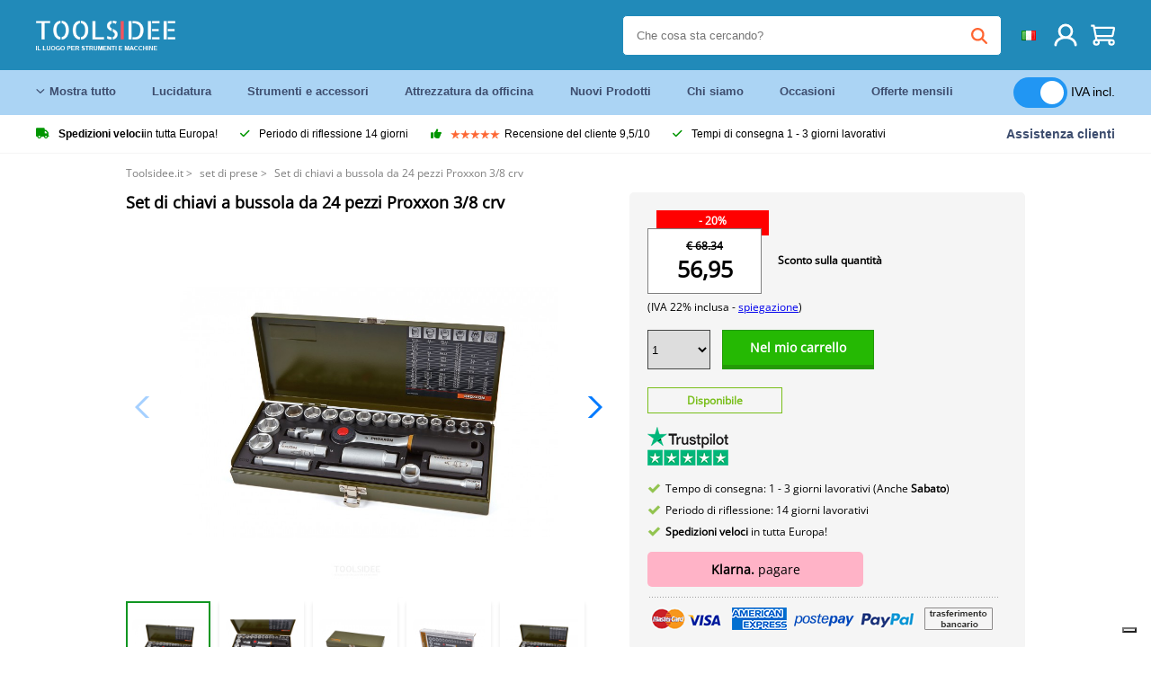

--- FILE ---
content_type: text/html; charset=UTF-8
request_url: https://toolsidee.it/product/proxxon-set-di-chiavi-a-bussola-24-pezzi-3-8-crv-proxxon-P944.html
body_size: 14598
content:
<!DOCTYPE html>
<html lang="it-IT"><head>
	<!-- Server Side Tracking by Taggrs.io -->
	<script>(function(w,d,s,l,i){w[l]=w[l]||[];w[l].push({'gtm.start':new Date().getTime(),event:'gtm.js'});var f=d.getElementsByTagName(s)[0],j=d.createElement(s),dl=l!='dataLayer'?'&l='+l:'';j.async=true;j.src='https://sst.toolsidee.it/gtm.js?id='+i+dl;f.parentNode.insertBefore(j,f);})(window,document,'script','dataLayer','GTM-T72PCN5');</script>
	<!-- End Server Side Tracking by Taggrs.io -->		<meta http-equiv="content-type" content="text/html; charset=ISO-8859-1">
		<meta name="msvalidate.01" content="8B79E8F3F19F614C1AC90963E1431E4F" />
	<meta name="viewport" content="width=device-width, initial-scale=1.0, maximum-scale=1.0, minimum-scale=1.0"/>
	<meta name="theme-color" content="#218ab9">
 	<link rel="icon" type="image/vnd.microsoft.icon" href="/img/favicon.ico">
  	<link rel="shortcut icon" type="image/x-icon" href="/img/favicon.ico">
  	<meta name="viewport" content="width=device-width, initial-scale=1.0" />
<style>
	 /* cyrillic-ext */
	 @font-face {
	   font-family: 'Open Sans';
	   font-style: normal;
	   font-weight: 400;
	   font-stretch: 100%;
	   src: url(/fonts/memSYaGs126MiZpBA-UvWbX2vVnXBbObj2OVZyOOSr4dVJWUgsjZ0B4taVIGxA.woff2) format('woff2');
	   unicode-range: U+0460-052F, U+1C80-1C88, U+20B4, U+2DE0-2DFF, U+A640-A69F, U+FE2E-FE2F;
	   font-display: swap;
	 }
	 /* cyrillic */
	 @font-face {
	   font-family: 'Open Sans';
	   font-style: normal;
	   font-weight: 400;
	   font-stretch: 100%;
	   src: url(/fonts/memSYaGs126MiZpBA-UvWbX2vVnXBbObj2OVZyOOSr4dVJWUgsjZ0B4kaVIGxA.woff2) format('woff2');
	   unicode-range: U+0301, U+0400-045F, U+0490-0491, U+04B0-04B1, U+2116;
	   font-display: swap;
	 }
	 /* greek-ext */
	 @font-face {
	   font-family: 'Open Sans';
	   font-style: normal;
	   font-weight: 400;
	   font-stretch: 100%;
	   src: url(/fonts/memSYaGs126MiZpBA-UvWbX2vVnXBbObj2OVZyOOSr4dVJWUgsjZ0B4saVIGxA.woff2) format('woff2');
	   unicode-range: U+1F00-1FFF;
	   font-display: swap;
	 }
	 /* greek */
	 @font-face {
	   font-family: 'Open Sans';
	   font-style: normal;
	   font-weight: 400;
	   font-stretch: 100%;
	   src: url(/fonts/memSYaGs126MiZpBA-UvWbX2vVnXBbObj2OVZyOOSr4dVJWUgsjZ0B4jaVIGxA.woff2) format('woff2');
	   unicode-range: U+0370-03FF;
	   font-display: swap;
	 }
	 /* hebrew */
	 @font-face {
	   font-family: 'Open Sans';
	   font-style: normal;
	   font-weight: 400;
	   font-stretch: 100%;
	   src: url(/fonts/memSYaGs126MiZpBA-UvWbX2vVnXBbObj2OVZyOOSr4dVJWUgsjZ0B4iaVIGxA.woff2) format('woff2');
	   unicode-range: U+0590-05FF, U+200C-2010, U+20AA, U+25CC, U+FB1D-FB4F;
	   font-display: swap;
	 }
	 /* vietnamese */
	 @font-face {
	   font-family: 'Open Sans';
	   font-style: normal;
	   font-weight: 400;
	   font-stretch: 100%;
	   src: url(/fonts/memSYaGs126MiZpBA-UvWbX2vVnXBbObj2OVZyOOSr4dVJWUgsjZ0B4vaVIGxA.woff2) format('woff2');
	   unicode-range: U+0102-0103, U+0110-0111, U+0128-0129, U+0168-0169, U+01A0-01A1, U+01AF-01B0, U+0300-0301, U+0303-0304, U+0308-0309, U+0323, U+0329, U+1EA0-1EF9, U+20AB;
	   font-display: swap;
	 }
	 /* latin-ext */
	 @font-face {
	   font-family: 'Open Sans';
	   font-style: normal;
	   font-weight: 400;
	   font-stretch: 100%;
	   src: url(/fonts/memSYaGs126MiZpBA-UvWbX2vVnXBbObj2OVZyOOSr4dVJWUgsjZ0B4uaVIGxA.woff2) format('woff2');
	   unicode-range: U+0100-02AF, U+0304, U+0308, U+0329, U+1E00-1E9F, U+1EF2-1EFF, U+2020, U+20A0-20AB, U+20AD-20CF, U+2113, U+2C60-2C7F, U+A720-A7FF;
	   font-display: swap;
	 }
	 /* latin */
	 @font-face {
	   font-family: 'Open Sans';
	   font-style: normal;
	   font-weight: 400;
	   font-stretch: 100%;
	   src: url(/fonts/memSYaGs126MiZpBA-UvWbX2vVnXBbObj2OVZyOOSr4dVJWUgsjZ0B4gaVI.woff2) format('woff2');
	   unicode-range: U+0000-00FF, U+0131, U+0152-0153, U+02BB-02BC, U+02C6, U+02DA, U+02DC, U+0304, U+0308, U+0329, U+2000-206F, U+2074, U+20AC, U+2122, U+2191, U+2193, U+2212, U+2215, U+FEFF, U+FFFD;
	   font-display: swap;
	 }

	 </style>
	<link rel="stylesheet" href="/css/stylesheet.css?ver=265" type="text/css" />
	<link rel="stylesheet" href="/css/mobile_css.css?ver=243" type="text/css" />

	<style>
	.products .product .add_to_cart_info
	{
		background:url('/img/koop_nu_knop_info_it.png') no-repeat;	}

	.products .product .add_to_cart_info:hover
	{
		background:url('/img/koop_nu_knop_info-hover_it.png') no-repeat;	}

	.add_to_cart_big
	{
		background:url(/img/koop_nu_groot_it.png) no-repeat;	}

	.add_to_cart_big:hover
	{
		background:url(/img/koop_nu_groot_hover_it.png) no-repeat;	}
</style>

	<style>
	@media only screen and (max-width: 360px)
	{
		.h1_afrekenen
		{
			font-size: 16px !important;
		}
	}
	</style>

<title>Set di chiavi a bussola da 24 pezzi Proxxon 3/8 crv - toolsidee.it</title>
<META NAME="KEYWORDS" CONTENT="">
<META NAME="DESCRIPTION" CONTENT="Ordina il Set di chiavi a bussola da 24 pezzi Proxxon 3/8 crv presso Toolsidee. In magazzino! consegna 1-2 giorni lavorativi. Toolsidee: per tutti i tuoi strumenti professionali.">
<meta property="og:type" content="product" />
<meta property="og:title" content="Set di chiavi a bussola da 24 pezzi Proxxon 3/8 crv" />
<meta property="og:site_name" content="https://toolsidee.it" />

<meta property="og:url" content="https://toolsidee.it/product/proxxon-set-di-chiavi-a-bussola-24-pezzi-3-8-crv-proxxon-P944.html" />
<meta property="og:description" content="Ordina il Set di chiavi a bussola da 24 pezzi Proxxon 3/8 crv presso Toolsidee. In magazzino! consegna 1-2 giorni lavorativi. Toolsidee: per tutti i tuoi strumenti professionali." />
<meta property="og:image" content="https://toolsidee.nl/img/p/7/0/1/4/7014-home_default.jpg" />


<link rel="canonical" href="https://toolsidee.it/product/proxxon-set-di-chiavi-a-bussola-24-pezzi-3-8-crv-proxxon-P944.html">

<link rel="alternate" href="https://toolsidee.com/product/proxxon-24-delige-dopsleutelset-3-8-crv-proxxon-P944.html" hreflang="nl">
<link rel="alternate" href="https://toolsidee.de/product/proxxon-24-teiliges-steckschlussel-set-3-8-P944.html" hreflang="de">
<link rel="alternate" href="https://toolsidee.fr/product/proxxon-24-pieces-ensemble-de-douilles-3-8-crv-P944.html" hreflang="fr">
<link rel="alternate" href="https://toolsidee.es/product/proxxon-24-pieza-llaves-ajustables-3-8-quot-cromo-vanadio-P944.html" hreflang="es">
<link rel="alternate" href="https://toolsidee.co.uk/product/proxxon-24-piece-socket-set-3-8-crv-P944.html" hreflang="en-gb">
<link rel="alternate" href="https://toolsidee.it/product/proxxon-set-di-chiavi-a-bussola-24-pezzi-3-8-crv-proxxon-P944.html" hreflang="it">
<link rel="alternate" href="https://toolsidee.net/product/proxxon-24-delt-socketnokkel-sett-3-8-quot-crv-P944.html" hreflang="nb">
<link rel="alternate" href="https://verktygide.se/product/proxxon-24-delad-socketnyckelset-3-8-quot-crv-P944.html" hreflang="sv">
<link rel="alternate" href="https://toolsidee.dk/product/proxxon-24-stk-stiknogle-3-8-quot-crv-P944.html" hreflang="da">
<link rel="alternate" href="https://toolsidee.ie/product/proxxon-24-piece-socket-set-3-8-crv-P944.html" hreflang="en-ie">
<link rel="alternate" href="https://toolsidee.fi/product/proxxon-24-osainen-hylsyavainsarja-3-8-quot-crv-P944.html" hreflang="fi">
<link rel="alternate" href="https://toolsidee.ie/product/proxxon-24-piece-socket-set-3-8-crv-P944.html" hreflang="x-default">

<script src="https://ajax.googleapis.com/ajax/libs/jquery/3.7.1/jquery.min.js"></script>
<link rel="stylesheet" href="/css/jquery-fancybox.min.css?ver=4" />
<script src="/js/jquery-fancyboxjs.js"></script>
<script>
$(document).ready(function(){
    $(".logo_shopping_cart").click(function(){
        $(".hidden_content_shop").toggle();
    });
     $("#ajax_change_shopping_cart_ex").click(function(){
        $(".hidden_content_shop").toggle();
    });

     $("#passwd_vergeten_link").click(function(){
        $("#passwd_vergeten_div").toggle();
    });

     $(".gekozen_lang").click(function(){
        $(".language_selector_div").toggle();
    });



	$(".fullwidth_page").click(function(){
		$(".hidden_content_shop").hide();
		$(".language_selector_div").hide();
	});

	$(".extra_div_header").click(function(){
		$(".language_selector_div").hide();
	});

      $(".container").click(function(){
         $("#search-result-container").hide();
    });

});
</script>
<script type="text/javascript">
	var _iub = _iub || [];
	_iub.csConfiguration = {"askConsentAtCookiePolicyUpdate":true,"enableFadp":true,"enableLgpd":true,"enableUspr":true,"fadpApplies":true,"floatingPreferencesButtonDisplay":"bottom-right","perPurposeConsent":true,"siteId":3486785,"usprApplies":true,"whitelabel":false,"cookiePolicyId":83401487,"lang":"it","i18n":{"it":{"banner":{"title":"Noi usiamo i cookies","dynamic":{"body":"Noi usiamo i cookies e altre tecniche di tracciamento per migliorare la tua esperienza di navigazione nel nostro sito, per mostrarti contenuti personalizzati e annunci mirati, per analizzare il traffico sul nostro sito, e per capire da dove arrivano i nostri visitatori."}}}},"cookiePolicyUrl":"https://toolsidee.it/pagina/privacy-verklaring/11","privacyPolicyUrl":"https://toolsidee.it/pagina/privacy-verklaring/11","privacyPolicyNoticeAtCollectionUrl":"https://toolsidee.it/pagina/privacy-verklaring/11", "banner":{ "acceptButtonCaptionColor":"#FFFFFF","acceptButtonColor":"#0073CE","acceptButtonDisplay":true,"backgroundColor":"#FFFFFF","backgroundOverlay":true,"closeButtonDisplay":false,"customizeButtonCaptionColor":"#4D4D4D","customizeButtonColor":"#DADADA","customizeButtonDisplay":true,"explicitWithdrawal":true,"listPurposes":true,"rejectButtonCaptionColor":"#FFFFFF","rejectButtonColor":"#0073CE","rejectButtonDisplay":true,"textColor":"#000000" },"googleConsentMode": "template", "emitGtmEvents":true};
	</script>
	<script type="text/javascript" src="https://cs.iubenda.com/autoblocking/3486785.js"></script>
	<script type="text/javascript" src="//cdn.iubenda.com/cs/gpp/stub.js"></script>
	<script type="text/javascript" src="//cdn.iubenda.com/cs/iubenda_cs.js" charset="UTF-8" async></script><!-- Global site tag (gtag.js) - Google Ads: 940205312 -->
<!-- uitgezet door Taggrs <script async src="https://www.googletagmanager.com/gtag/js?id=AW-940205312"></script>-->
<script>
  window.dataLayer = window.dataLayer || [];
  function gtag(){dataLayer.push(arguments);}
  gtag('js', new Date());

  gtag('config', 'AW-940205312');
</script>

<script type="application/ld+json">
{
    "@context": "http://schema.org/",
    "@type": "Product",
    "@id": "https://toolsidee.it/product/proxxon-set-di-chiavi-a-bussola-24-pezzi-3-8-crv-proxxon-P944.html",
    "name": "Set di chiavi a bussola da 24 pezzi Proxxon 3/8 crv",
    "image": "https://toolsidee.nl/img/p/7/0/1/4/7014-home_default.jpg",
        "offers": {
        "@type": "Offer",
        "priceCurrency": "EUR",
        "price": "56.95",        "availability": "https://schema.org/InStock",
        "itemCondition": "https://schema.org/NewCondition",
        "sku": "944"    }
            ,"aggregateRating": {
            "@type": "AggregateRating",
            "bestRating": "10",
            "worstRating": "1",
            "ratingValue": "8.2",
            "reviewCount": "1818",
            "url":"https://www.kiyoh.com/toolsidee_com/"
        }
    }
</script>
		<meta name="robots" content="index,follow" />
	
	

<style>
.back-to-top {
	position: fixed;
	bottom: 80px;
	right: 10px;
	width: 64px;
	height: 64px;
	z-index: 9999;
	cursor: pointer;
	text-decoration: none;
	transition: opacity 0.2s ease-out;
	background-image: url(/images/top.png);
	display:none;
}
.back-to-top:hover{
	opacity: 0.7;
}

</style>

<style>
.blackfriday_marker
{
	display:none;
}


.blackfriday_marker.mob_marker_friday, .product .blackfriday_timer_prod
{
	display:none;
}


.product_afbeelding_area_mob .blackfriday_timer_prod.product_info_page
{
	z-index: 10;
	top: 280px;
	left: 10px;
}

</style>

<style>
.sa_title
{
	overflow: hidden;
	text-overflow: ellipsis;
	-webkit-line-clamp: 2;
	display: -webkit-box;
	-webkit-box-orient: vertical;
}

.close_b_mob_s
{
	display:none;
}

</style>
</head>

<style>
.sa_title
{
	overflow: hidden;
	text-overflow: ellipsis;
	-webkit-line-clamp: 2;
	display: -webkit-box;
	-webkit-box-orient: vertical;
}

.close_b_mob_s
{
	display:none;
}

</style>
<link rel="stylesheet" href="/css/header_css_new.css?ver=119" type="text/css" />
</head>
<body id="body_id" class="fixed_header_margin">

	<!-- Server Side Tracking by Taggrs.io (noscript) -->
	<noscript><iframe src="https://sst.toolsidee.it/ns.html?id=GTM-T72PCN5" height="0" width="0" style="display:none;visibility:hidden"></iframe></noscript>
	<!-- End Server Side Tracking by Taggrs.io (noscript) -->	<!-- begin header -->
	<header id="header-wrap" class="new_css fixed_header">

		<div class="header-top-block o_m_i">
			<div class="container_header d-flex justify-between">
				<div class="m-toggle">
				  <div class="bar1"></div>
				  <div class="bar2"></div>
				  <div class="bar3"></div>
				</div>
				<div class="logo_header"><a href="/"><img alt="" src="/img/logo_it.png" /></a></div>
				<div class="right-panel">
					<div class="inner d-flex align-center">
						<div class="webshop-panel d-flex ">
														<div class="rating d-flex align-center">
																<div id="trustpilot_top_header">
									<!-- TrustBox widget - Micro Star -->
<div class="trustpilot-widget trustpilot_markerings_desk" data-locale="it-IT" data-template-id="5419b732fbfb950b10de65e5" data-businessunit-id="63986a4ab79e39e3f87790ad" data-style-height="24px" data-style-width="100%" data-theme="dark">
  <a href="https://it.trustpilot.com/review/toolsidee.com" target="_blank" rel="noopener">Trustpilot</a>
</div>
<!-- End TrustBox widget -->								</div>
															</div>
						</div>

						<div class="search">
							<form id="live-search" action="/zoeken/" class="styled" method="GET">
							     <input type="text" name="searchData" id="search-data" class="text-input search-data-live" id="filter1" placeholder="Che cosa sta cercando?" autocomplete="off" pattern=".{3,}" required />
							</form>
							<div class="search-results">
								<div class="search_result_inhoud">
									<div class="hits-container"></div>
								</div>
							</div>
						</div>
						<div class="language">
																																										<a><img src="https://toolsidee.nl/img/l/10.jpg" class="lang_flag"></a>																																			
							<ul class="language-toggle">
								<li><a class="d-flex align-center" href="https://toolsidee.com/product/proxxon-24-delige-dopsleutelset-3-8-crv-proxxon-P944.html" hreflang="nl"><img src="https://toolsidee.nl/img/l/1.jpg"> NL</a></li>								<li><a class="d-flex align-center" href="https://toolsidee.de/product/proxxon-24-teiliges-steckschlussel-set-3-8-P944.html" hreflang="de"><img src="https://toolsidee.nl/img/l/6.jpg"> DE</a></li>								<li><a class="d-flex align-center" href="https://toolsidee.fr/product/proxxon-24-pieces-ensemble-de-douilles-3-8-crv-P944.html" hreflang="fr"><img src="https://toolsidee.nl/img/l/7.jpg"> FR</a></li>								<li><a class="d-flex align-center" href="https://toolsidee.ie/product/proxxon-24-piece-socket-set-3-8-crv-P944.html" hreflang="en"><img src="https://toolsidee.com/img/ier_flag.jpg"> &euro; EN</a></li>								<li><a class="d-flex align-center" href="https://toolsidee.co.uk/product/proxxon-24-piece-socket-set-3-8-crv-P944.html" hreflang="en"><img src="https://toolsidee.nl/img/l/8.jpg"> &#163; UK</a></li>																<li><a class="d-flex align-center" href="https://toolsidee.net/product/proxxon-24-delt-socketnokkel-sett-3-8-quot-crv-P944.html" hreflang="nb"><img src="https://toolsidee.com/img/norwegian_flag.png"> NO</a></li>								<li><a class="d-flex align-center" href="https://toolsidee.es/product/proxxon-24-pieza-llaves-ajustables-3-8-quot-cromo-vanadio-P944.html" hreflang="es"><img src="https://toolsidee.com/img/es_flag.png"> ES</a></li>								<li><a class="d-flex align-center" href="https://verktygide.se/product/proxxon-24-delad-socketnyckelset-3-8-quot-crv-P944.html" hreflang="sv"><img src="https://toolsidee.com/img/se_flag.png"> SE</a></li>								<li><a class="d-flex align-center" href="https://toolsidee.dk/product/proxxon-24-stk-stiknogle-3-8-quot-crv-P944.html" hreflang="da"><img src="https://toolsidee.com/img/dk_flag.png"> DA</a></li>								<li><a class="d-flex align-center" href="https://toolsidee.fi/product/proxxon-24-osainen-hylsyavainsarja-3-8-quot-crv-P944.html" hreflang="fi"><img src="https://toolsidee.com/img/fi_flag.png"> FI</a></li>							</ul>
						</div>
						<div class="webshop d-hide">
													</div>
						<div class="user">
							<a href="/registreren/"><img src="/images/user.svg" alt=""></a>
						</div>
						<div class="cart" id="shopping_cart_content">
								<a href="/winkelwagen/">
		<img src="/images/shopping-cart.svg" alt="">
	</a>

	<div class="addToCart-details">
		<h4>Winkelmandje</h4>
	</div>
<script>
$("#klarna_widget_but").click(function(){
  $('#klarna_widget_area_iframe').attr('src', '/pay_klarna_product_page.php');
  $("#klarna_widget_area").show();
});
</script>
						</div>
					</div>
				</div>
			</div>
		</div>

				<div class="header-bottom-block">
			<div class="container_header">
				<nav class="nav-block">
					<ul class="d-flex align-center">
						<li><a href="#" class="expand_menu_large" data-target="sub_menu_desk_top1"><i class="fa-regular fa-angle-down"></i>  Mostra tutto</a>
							<div class="sub-menu">
								<div class="container_header">

								</div>
							</div>
						</li>
						<li><a href="/polacco_C39_.html" class="o_m_i big_menu_item" data-item="2">Lucidatura</a><div id="cont_item2_big_menu" class="sub-menu columns-3"></li>
						<li><a href="/strumenti-e-accessori_C25_.html" class="o_m_i big_menu_item" data-item="3">Strumenti e accessori</a><div id="cont_item3_big_menu" class="sub-menu columns-3"></div></li>
						<li><a href="/attrezzature-sul-posto-di-lavoro_C48_.html" class="o_m_i big_menu_item" data-item="5">Attrezzatura da officina</a><div id="cont_item5_big_menu" class="sub-menu columns-3"></div></li>
						<li><a href="/nieuwe-producten/" class="o_m_i">Nuovi Prodotti</a></li>
						<li><a href="#" class="o_m_i">Chi siamo</a>
							<div class="sub-menu columns-3">
								<div class="container_header">
									<div class="menu bbmenu smallmenu d-flex">
									<ul>
											<li><a href="/nieuwe-producten/"><i class="fa-solid fa-angle-right"></i>Nuovi Prodotti</a></li>
											<li><a href="/one-day-deals/"><i class="fa-solid fa-angle-right"></i>Offerte mensili</a></li>
											<li><a href="/occasions_C562_.html"><i class="fa-solid fa-angle-right"></i>Occasioni</a></li>
											<li><a href="/inloggen/"><i class="fa-solid fa-angle-right"></i>Accedi</a></li>
											<li><a href="/inloggen/"><i class="fa-solid fa-angle-right"></i>Registrati</a></li>
									</ul>
									<ul>
											<li><a href="/pagina/betalen/5"><i class="fa-solid fa-angle-right"></i>Paga</a></li>
											<li><a href="/pagina/over-ons/4"><i class="fa-solid fa-angle-right"></i>Chi siamo</a></li>
											<li><a href="/pagina/verzendkosten/6"><i class="fa-solid fa-angle-right"></i>Costi di spedizione</a></li>
											<li><a href="/pagina/btw-vrij-leveren/10"><i class="fa-solid fa-angle-right"></i>Consegna senza IVA</a></li>
											<li><a href="/pakket-volgen/"><i class="fa-solid fa-angle-right"></i>Rintraccia il pacco</a></li>
									</ul>
									<ul>
											<li><a href="/winkelwagen/"><i class="fa-solid fa-angle-right"></i>Carrello della spesa</a></li>
											<li><a href="/pagina/contact-opnemen/9"><i class="fa-solid fa-angle-right"></i>Contatto</a></li>
											<li><a href="/pagina/algemene-voorwaarden/3"><i class="fa-solid fa-angle-right"></i>Termini e Condizioni</a></li>
											<li><a href="/pagina/privacy-verklaring/11"><i class="fa-solid fa-angle-right"></i>Dichiarazione sulla privacy</a></li>
											<li><a href="/pagina/impressum/17"><i class="fa-solid fa-angle-right"></i>Impronta</a></li>
									</ul>
									</div>
								</div>
							</div>
						</li>
						<li><a href="/occasions_C562_.html" class="o_m_i">Occasioni</a></li>
						<li class="small_m_item_dis"><a href="/one-day-deals/" class="o_m_i">Offerte mensili</a></li>
												<li>
						&nbsp;
						<div class="excluding_btw_box">
							<label class="switch">
								<input type="checkbox" class="btw_widget" checked>
								<span class="slider round"></span>
							</label>
							<span class="ex_btw_switch_txt">IVA incl.</span>
						</div>
						</li>
					</ul>
				</nav>
									<div class="search d-hide o_m_i">
					<form id="live-search" action="/zoeken/" class="styled" method="GET">
					     <input type="text" class="text-input search-data-live" name="searchData" id="filter3" placeholder="Che cosa sta cercando?" autocomplete="off" />
					</form>

					<div class="search-details " id="hits-container_header3" style="display:none;">
					</div>

				</div>
			</div>
		</div>

		<div class="sub_desk_menu_top hidden_subber_desk" id="sub_menu_desk_top1">
		</div>

		<div class="usp-block ">
			<div class="container_header d-flex justify-between align-center">
				<ul class="d-flex align-center ">
					<li><a class="d-flex align-center"><i class="fa-solid fa-truck"></i>  <b>Spedizioni veloci</b> in tutta Europa!</a> </li>
					<li><a class="d-flex align-center"><i class="fa-solid fa-check"></i> Periodo di riflessione 14 giorni</a> </li>
					<li><a class="d-flex align-center"><i class="fa-solid fa-thumbs-up"></i><ul class="d-flex align-center">
						<li><img src="/images/star-orange.svg"> </li>
						<li><img src="/images/star-orange.svg"> </li>
						<li><img src="/images/star-orange.svg"> </li>
						<li><img src="/images/star-orange.svg"> </li>
						<li><img src="/images/star-orange.svg"> </li>
					</ul> Recensione del cliente 9,5/10 </a> </li>
					<li><a class="d-flex align-center"><i class="fa-solid fa-check"></i>Tempi di consegna  1 - 3 giorni lavorativi</a> </li>
				</ul>
				<a href="/pagina/contact-opnemen/9" class="klantservice">Assistenza clienti</a>


				<div class="rating d-hide d-flex align-center ">
					<span>Eccellente</span>
										<ul class="d-flex align-center">
						<li><a href="https://it.trustpilot.com/review/toolsidee.it?utm_medium=trustbox&utm_source=MicroStar" target="_blank"><img src="/images/star.svg" alt=""></a></li>
						<li><a href="https://it.trustpilot.com/review/toolsidee.it?utm_medium=trustbox&utm_source=MicroStar" target="_blank"><img src="/images/star.svg" alt=""></a></li>
						<li><a href="https://it.trustpilot.com/review/toolsidee.it?utm_medium=trustbox&utm_source=MicroStar" target="_blank"><img src="/images/star.svg" alt=""></a></li>
						<li><a href="https://it.trustpilot.com/review/toolsidee.it?utm_medium=trustbox&utm_source=MicroStar" target="_blank"><img src="/images/star.svg" alt=""></a></li>
						<li><a href="https://it.trustpilot.com/review/toolsidee.it?utm_medium=trustbox&utm_source=MicroStar" target="_blank"><img src="/images/star.svg" alt=""></a></li>
					</ul>
					<span><a href="https://it.trustpilot.com/review/toolsidee.it?utm_medium=trustbox&utm_source=MicroStar" target="_blank"><img src="/images/trustpilot-logo2.svg"></a></span>				</div>

			</div>
		</div>

		<div class="m-menu-toggle">
			<div class="top d-flex align-center justify-between">
				<span><img alt="" src="/img/logo_it.png" width="120" /></span>
				<div class="cross"><i class="fa-solid fa-xmark"></i></div>
								<div class="excluding_btw_box mob_btw_box">
					<label class="switch">
				  		<input type="checkbox" class="btw_widget" checked>
				  		<span class="slider round"></span>
					</label>
					<span class="ex_btw_switch_txt">IVA incl.</span>
				</div>
							</div>
			<div class="header-bottom-block">
				<div class="container_header">
					<div class="search d-hide">
						<form id="live-search" action="/zoeken/" class="styled" method="GET">
						     <input type="text" class="text-input search-data-live" name="searchData" id="filter2" placeholder="Che cosa sta cercando?" autocomplete="off" />
						</form>

						<div class="search-details " id="hits-container_header2" style="display:none;">
						</div>

					</div>
				</div>
			</div>

			<div class="m-navigation" id="m-navigation">
			</div>
		</div>

	</header>
	<!-- finish header -->

	<div class="search_balk" id="mob_search_balk_use" style="box-sizing: border-box;">
		<div class="search_balk_content" style="box-sizing: border-box;">
			<div class="search_max_w_div" style="height: 100%; box-sizing: border-box;">

			<form action="/zoeken/" method="GET" style="display:none;" id="search_full_width_mob">
				<input type="text" pattern=".{3,}" required name="searchData" class="search-data-live" value placeholder="Che cosa sta cercando?" autocomplete="off">
				<button data-trackclickevent="Search without suggestion, Click" type="submit"></button>
				<a href="#" id="close_button_search" class="close_b_mob_s"><img src="/img/close_s_button_m2.png"></a>
			</form>
				<div class="search-results" style="box-sizing: border-box;">
					<div class="search_result_inhoud" style="box-sizing: border-box;">
						<div class="hits-container" style="box-sizing: border-box;"></div>
					</div>
				</div>
			</div>
		</div>
	</div>


		<div id="klarna_widget_area"><div class="iframe_content_klarna">
	<iframe src="about:blank" id="klarna_widget_area_iframe" frameborder="0"></iframe><a href="#" id="close_klarna">X Vicino</a></div></div>
		<div id="btw_widget_area"><div class="iframe_content_btw">
	<iframe src="about:blank" id="btw_widget_iframe" frameborder="0"></iframe><a href="#" id="close_btw">Vicino</a></div></div>


		<div id="main_website_div" class="fullwidth_page winkelwagen_pagina">
		<div class="product_p_full_width_container">

			<div class="content nosidebarprod">

<ol class="breadcrumbs" itemscope itemtype="http://schema.org/BreadcrumbList">
<li class="breadcrumbs_item" itemprop="itemListElement" itemscope="item" itemtype="http://schema.org/ListItem">
	<a href="/" class="link_breadcrumb" itemprop="item">
	<span itemprop="name">Toolsidee.it</span>
	<meta itemprop="position" content="1" />>
	</a>
</li>
<li class="breadcrumbs_item mob_bread" itemprop="itemListElement" itemscope="item" itemtype="http://schema.org/ListItem">
	<a href="/set-di-prese_C428_.html" class="link_breadcrumb" itemprop="item" title="set di prese">
	<span class="arrow_left"><</span> <span itemprop="name">set di prese</span>
	<meta itemprop="position" content="2" />
	<span class="arrow_right">></span>
	</a>
</li>
<li class="breadcrumbs_item last_product_bread" itemprop="itemListElement" itemscope="item" itemtype="http://schema.org/ListItem">
	<span itemprop="name">Set di chiavi a bussola da 24 pezzi Proxxon 3/8 crv</span>
	<meta itemprop="position" content="3" />
</li>
</ol>

				<style>
				#more_volume
				{
					color: #000;
					font-weight: bold;
					text-decoration:none;
					cursor:pointer;
				}

				.volume_buy_list
				{
					display:none;
				}

				.xzoom-thumbs-slider .back_but_slider, .xzoom-thumbs-slider .forward_but_slider
				{
					top: 37px !important;
				}
				</style>


												<style>
				.active_volume
				{
					border: 2px solid #218ab9 !important;
				}
				</style>
												<div class="product_afbeelding_area">


				
												<script src="https://code.jquery.com/ui/1.12.1/jquery-ui.min.js"></script>
				<script>
				$( function() {
				$( "#product_tabs" ).tabs();

				$('.open-tab').click(function() {
					$('#product_tabs').tabs({active: 2});
				});

				$('.open-review').click(function() {
					$('#product_tabs').tabs({active: 1});
				});

				} );
				</script>
				<link rel="stylesheet" href="/swiper-master/dist/css/swiper.min.css">
				<h1 class="h1_product_mobile padding_extra_res">Set di chiavi a bussola da 24 pezzi Proxxon 3/8 crv</h1>
												<div class="product_afbeelding_area_mob  padding_extra_res">
										<div class="swiper-container">
					<div class="swiper-wrapper">
					<div class="swiper-slide"><img src="https://toolsidee.nl/img/p/7/0/1/4/7014-large_default.jpg" data-fancybox="gallery" href="https://toolsidee.nl/img/p/7/0/1/4/7014-large_default.jpg" data-thumb="https://toolsidee.nl/img/p/7/0/1/4/7014-large_default.jpg" alt="Set di chiavi a bussola da 24 pezzi Proxxon 3/8 crv" title="Set di chiavi a bussola da 24 pezzi Proxxon 3/8 crv" ></div>

										<div class="swiper-slide"><img src="https://toolsidee.nl/img/p/3/5/6/6/7/35667-large_default.jpg" data-fancybox="gallery" href="https://toolsidee.nl/img/p/3/5/6/6/7/35667-large_default.jpg" loading="lazy"  data-thumb="https://toolsidee.nl/img/p/3/5/6/6/7/35667-large_default.jpg" alt="Set di chiavi a bussola da 24 pezzi Proxxon 3/8 crv" title="Set di chiavi a bussola da 24 pezzi Proxxon 3/8 crv"></div>
										<div class="swiper-slide"><img src="https://toolsidee.nl/img/p/3/5/6/6/8/35668-large_default.jpg" data-fancybox="gallery" href="https://toolsidee.nl/img/p/3/5/6/6/8/35668-large_default.jpg" loading="lazy"  data-thumb="https://toolsidee.nl/img/p/3/5/6/6/8/35668-large_default.jpg" alt="Set di chiavi a bussola da 24 pezzi Proxxon 3/8 crv" title="Set di chiavi a bussola da 24 pezzi Proxxon 3/8 crv"></div>
										<div class="swiper-slide"><img src="https://toolsidee.nl/img/p/3/5/6/6/9/35669-large_default.jpg" data-fancybox="gallery" href="https://toolsidee.nl/img/p/3/5/6/6/9/35669-large_default.jpg" loading="lazy"  data-thumb="https://toolsidee.nl/img/p/3/5/6/6/9/35669-large_default.jpg" alt="Set di chiavi a bussola da 24 pezzi Proxxon 3/8 crv" title="Set di chiavi a bussola da 24 pezzi Proxxon 3/8 crv"></div>
										<div class="swiper-slide"><img src="https://toolsidee.nl/img/p/7/0/1/1/7011-large_default.jpg" data-fancybox="gallery" href="https://toolsidee.nl/img/p/7/0/1/1/7011-large_default.jpg" loading="lazy"  data-thumb="https://toolsidee.nl/img/p/7/0/1/1/7011-large_default.jpg" alt="Set di chiavi a bussola da 24 pezzi Proxxon 3/8 crv" title="Set di chiavi a bussola da 24 pezzi Proxxon 3/8 crv"></div>
										</div>

					<div class="swiper-button-next"></div>
					<div class="swiper-button-prev"></div>
					<div class="swiper-pagination"></div>
					</div>
					<!--
					-->
										<div class="mySwiper">
						<div class="swiper-wrapper">
							<div class="swiper-slide"><img src="https://toolsidee.nl/img/p/7/0/1/4/7014-large_default.jpg" alt="Set di chiavi a bussola da 24 pezzi Proxxon 3/8 crv" title="Set di chiavi a bussola da 24 pezzi Proxxon 3/8 crv" loading="lazy"></div>
														<div class="swiper-slide"><img src="https://toolsidee.nl/img/p/3/5/6/6/7/35667-large_default.jpg" alt="Set di chiavi a bussola da 24 pezzi Proxxon 3/8 crv" title="Set di chiavi a bussola da 24 pezzi Proxxon 3/8 crv" loading="lazy"></div>
														<div class="swiper-slide"><img src="https://toolsidee.nl/img/p/3/5/6/6/8/35668-large_default.jpg" alt="Set di chiavi a bussola da 24 pezzi Proxxon 3/8 crv" title="Set di chiavi a bussola da 24 pezzi Proxxon 3/8 crv" loading="lazy"></div>
														<div class="swiper-slide"><img src="https://toolsidee.nl/img/p/3/5/6/6/9/35669-large_default.jpg" alt="Set di chiavi a bussola da 24 pezzi Proxxon 3/8 crv" title="Set di chiavi a bussola da 24 pezzi Proxxon 3/8 crv" loading="lazy"></div>
														<div class="swiper-slide"><img src="https://toolsidee.nl/img/p/7/0/1/1/7011-large_default.jpg" alt="Set di chiavi a bussola da 24 pezzi Proxxon 3/8 crv" title="Set di chiavi a bussola da 24 pezzi Proxxon 3/8 crv" loading="lazy"></div>
													</div>
					</div>
									</div>

				<script src="/swiper-master/dist/js/swiper.min.js"></script>
								<script>
					  var swiper = new Swiper(".mySwiper", {
					    spaceBetween: 10,
					    slidesPerView: 'auto',
					    watchSlidesVisibility: true,
					    freeMode: true,
					    watchSlidesProgress: true,
					  });
					  var swiper2 = new Swiper(".swiper-container", {
					    spaceBetween: 10,
					    navigation: {
					      nextEl: ".swiper-button-next",
					      prevEl: ".swiper-button-prev",
					    },
					    thumbs: {
					      swiper: swiper,
					    },
					  });
				  </script>
				<div class="product_info_koop_nu">

					<div class="area_buy_box" id="area_buy_box_id">
						<div class="prijs_between_kader">
							<div class="kader_cer ">
								<div class="kader_discount_amount">- 20%</div>																<div class="kader_product_price">
									<s>&euro; 68.34</s>									56,95								</div>
								<span>(IVA 22% inclusa - <a href="/pagina/btw-vrij-leveren/10" target="_blank">spiegazione</a>)</span>
															</div>
														<div class="prijs_between_kader_rechts">
								<p class="socdisc_app"><a id="more_volume">Sconto sulla quantità</a></p>							</div>
													</div>

												<script>
						dataLayer.push({ ecommerce: null }); // Clear the previous ecommerce object.
						dataLayer.push({
						event: "view_item",
						ecommerce: {
						currency: "EUR",
						value: 56.95,
						items: [
						{
						item_id: "8888888888944",
						item_name: "Set di chiavi a bussola da 24 pezzi Proxxon 3/8 crv",
						item_brand: "Proxxon",
						price: 56.95,
						quantity: 1
						}
						]
						}
						});
						</script>
						
						

																								<ul class="volume_buy_list">
							<li><a var="1" id="volume1">1 x 56,95</a>
							<p>&nbsp;</p>
							</li>
							<li><a var="2" id="volume2">2 x 55,29</a>
							<p>risparmi  3,32</p></li>																											</ul>
						


						<div class="mob_extra_button_afreken">
														<a id="shopping_big_one_extra" data-fancybox="added_b_big_pr_d" data-type="ajax" href="/added_succes.php?product_id=944" href_old="javascript:;" class="add_to_cart_big_new">Nel mio carrello</a>
						</div>

						<div class="holder_button_add" id="big_solid_button">
							<div class="holder_button_add_cont">
						<select id="quantity_product">
														<option value="1">1</option>
														<option value="2">2</option>
													</select>

						<a id="shopping_big_one" data-fancybox="added_b_big_pr_d" data-type="ajax" href="/added_succes.php?product_id=944" href_old="javascript:;" class="add_to_cart_big_new">Nel mio carrello</a>
							</div>

												</div>

						<script>
						$('#volume1, #volume2, #volume3, #volume4, #volume5').click(function(){
							var quantity_d = $(this).attr("var");
							$('#quantity_product').val(quantity_d);
							$("#volume1, #volume2, #volume3, #volume4, #volume5").removeClass("active_volume");
							$( this ).toggleClass( "active_volume" );

							var aLink = $('#shopping_big_one'),
								selVal = quantity_d,
								staticLink = $('#shopping_big_one').attr('href');
								//alert(selVal)
							$(aLink).attr('href', staticLink + "&aantal=" + selVal);



						});
						</script>

						
																			<span class="op_voorraad_p_descr">Disponibile</span>
							
						<div class="product_info_trustpilot"><a href="https://www.trustpilot.com/review/toolsidee.com" target="_blank"><img src="/images/toolsidee_tmp_trustpilot2.png"></a></div>
						

												<ul class="unique_selling_point">
														<li><img src="/img/vinkje_product_page.png"><p>Tempo di consegna: 1 - 3 giorni lavorativi (Anche <strong>Sabato</strong>)</p></li>
							<li><img src="/img/vinkje_product_page.png"> <p>Periodo di riflessione: 14 giorni lavorativi</p></li>
							<li><img src="/img/vinkje_product_page.png"> <p><b>Spedizioni veloci</b> in tutta Europa!</p></li>													</ul>

												<script
						  async
						  data-environment="production"
						  src="https://osm.klarnaservices.com/lib.js"
						  data-client-id="576d4fa5-5c2c-5dd6-aa92-2fd8ac583ae5"
						></script>
						<!-- Placement v2 -->
						<div style="margin-top: 9px; margin-bottom: 3px;">
						<klarna-placement
						  data-key="credit-promotion-badge"
						  data-locale="it-IT"
						  data-purchase-amount="5695"
						></klarna-placement>
						</div>
						<!-- end Placement -->

						<style>
						#klarna_widget_but_direct_buy {
						  display:block;
						  background-color: #ffb3c7; /* Klarna roze */
						  color: #000; /* Witte tekst */
						  padding: 10px 20px; /* Padding voor ruimte rond de tekst */
						  text-decoration: none; /* Geen onderstreping van de link */
						  border-radius: 5px; /* Afgeronde hoeken */
						  font-size: 14px;
						  margin-top: 10px;
						  text-align:center;
						  max-width: 200px;
						  transition: background-color 0.3s ease; /* Soepele overgang voor hover effect */
						}

						#klarna_widget_but_direct_buy:hover {
						  background-color: #f0a5b7; /* Donkerder roze voor hover effect */
						  cursor: pointer; /* Cursor wijzigen naar pointer */
						}
						</style>

						<a href="/added_succes.php?product_id=944" id="klarna_widget_but_direct_buy"><b>Klarna.</b> pagare</a>												<a href="/pagina/betalen/5" target="_blank"><img src="/img/payment_list_it.png" class="payment_list" border="0"></a>
											</div>

				</div>

				<style>
				.attribute_list_new
				{
					padding:0px;
					margin:0px;
					width: 100%;
				}

				.attribute_list_new li
				{
					margin:0px;
					padding:0px;
					display:block;
					width: 100%;
					box-sizing: border-box;
					padding: 10px;
					border: 1px solid #EEE;
					margin-bottom: 10px;
				}

				.attribute_list_new li select
				{
					margin:0px;
					padding:0px;
					height: 35px;
					padding-left: 7px;
					padding-right: 7px;
				}

				.attribute_list_new li .add_to_cart_big_new_var
				{
					margin-top: -1px;
					padding:0px;
					display:inline-block;
					background-color: #25b903;
					padding-left: 7px;
					padding-right: 7px;
					font-size: 12px;
					text-decoration:none;
					color: #FFF;
					box-sizing: border-box;
					text-align:center;
					border: 1px solid #239a07;
					border-bottom: 3px solid #239a07;
					height: 35px;
					margin-left: 10px;
					line-height: 30px;
					vertical-align:middle;
					font-weight: bold;

				}

				.attribute_list_new li .attribute_namea
				{
					display:block;
					width: 100%;
					padding-bottom: 10px;
				}

				.attribute_list_new li .prijs_var_atre
				{
					font-weight: bold;
					display:inline-block;
					min-width: 80px;
					font-size: 14px;
					line-height: 35px;
				}

				.attribute_list_new li .button_rechts_attr
				{
					display:inline-block;
					float:right;
				}

				.extra_tab_color.ui-state-active
				{
					background-color: #f2f7fc;
				}

				.extra_tab_color a
				{
					padding-right: 0px !important;
				}

				.extra_tab_color .select_lang_p_desc
				{
					background-color: #f2f7fc;
					border: 1px solid #037594;
					margin-right: 10px;
					padding: 10px;
					box-sizing: border-box;
				}

				#product_tabs .tabs_link_list li a
				{
					padding-top: 20px;
					padding-bottom: 20px;
				}


				</style>

				

				<ul class="product_omschrijving_label">
					<li>Descrizione</li>
				</ul>


				<div id="product_tabs">
				  <ul class="tabs_link_list">
					<li class="extra_tab_color"><a href="#tabs-1">Informazioni sul prodotto</a> <img src="https://toolsidee.nl/img/l/10.jpg" id="flag_change_des"> - <select id="change_p_description_d" class="select_lang_p_desc">
					<option value="26" >Danmark</option>
					<option value="2" >Deutsch</option>
					<option value="4" >English</option>
					<option value="11" >España</option>
					<option value="5" selected>italiano</option>
					<option value="3" >français</option>
					<option value="1" >Nederlands</option>
					<option value="7" >Norsk</option>
					<option value="24" >România</option>
					<option value="6" >Suomi</option>
					<option value="25" >Sverige</option>
					</select></li>
					<li><a href="#specs_extra">Specifiche</a></li>					<li><a href="#tabs-2" id="tab_beoorde">Recensioni  </a></li>
															<li><a href="/pagina_only/betalen/5">pagamento sicuro</a></li>
					<li><a href="/pagina_only/retour-sturen/13">Richiesta di reso</a></li>
					<li><a href="/pagina_only/btw-vrij-leveren/10">Aliquota IVA 0</a></li>
				  </ul>
				  				  <div id="specs_extra" class="specificatie_tab_extra">
				  <ul class="specs_extra_product_info">
					  <li><label>Prese da 3/8&quot;:</label><span> 6, 7, 8, 10, 11, 12, 13, 14, 15, 16, 17, 18, 19, 21, 22, 24</span></li><li><label>Prese per candele:</label><span> 16, 18, 21</span></li><li><label>Cricchetto:</label><span> 3/ 8&quot;,</span></li><li><label>Gomito:</label><span> 3/8&quot;,</span></li><li><label>Estensione:</label><span> 50, 150 mm.</span></li><li><label>Adattatore:</label><span> 1/2 - 3/8</span></li><li><label>Marca:</label><span> Proxxon</span></li>				  </ul>
				  </div>
				  				  <div id="tabs-1" class="product_description_long desc_check">
				  	<div  id="product_omschrijving_alle_info">
				  	<div id="fadeout_id" class="fadeout"></div>				  					  					  	<p>
					<h2>Proxxon Set 24 chiavi a bussola 3/8&quot; CrV</h2><p> Con il set di chiavi a bussola Proxxon da 24 pezzi 3/8&quot; CrV ottieni lo strumento perfetto per tutti i tuoi progetti fai-da-te. Questo set contiene un&#39;ampia selezione di bussole e accessori di alta qualità per affrontare qualsiasi compito senza sforzo.</p><h2> Specifiche tecniche:</h2><ul><li> Prese 3/8&quot;: 6, 7, 8, 10, 11, 12, 13, 14, 15, 16, 17, 18, 19, 21, 22, 24</li><li> Cappucci candele: 16, 18, 21</li><li> Cricchetto 3/8&quot;</li><li> Pezzo per ginocchio 3/8&quot;</li><li> Estensioni: 50mm, 150mm</li><li> Adattatore 1/2&quot; - 3/8&quot;</li></ul><p> Questo set è realizzato in acciaio al cromo-vanadio (CrV) di alta qualità, che garantisce durata e affidabilità. Il cricchetto e gli accessori garantiscono un funzionamento regolare e una presa salda, che semplifica il lavoro.</p><p> Che tu sia un meccanico professionista o svolga semplicemente lavori saltuari a casa, il set di chiavi a bussola Proxxon da 24 pezzi 3/8&quot; CrV è la scelta ideale per affrontare tutti i tuoi dadi e bulloni. Ordina oggi e prova la comodità di questa alta qualità set di attrezzi!</p>					</p>
										<p>
					Numero dell'articolo: <strong>944-E</strong>
					</p>


					

										</div>
					<div id="lees_meer_holder"></div>

									  </div>
				
				  <div id="tabs-2" class="reviews_product_niv">

				  	
				  						<p>

					<h3>Scrivere una recensione</h3>
					<p>Aiuti gli altri con la loro scelta condividendo la tua esperienza.</p>

					<form action="#tabs-2" method="POST">
						<p><select name="product_cijfer_f" required>
						<option value="">-- valutazione del prodotto --</option>
						<option value="1">1 - non bene</option>
						<option value="2">2</option>
						<option value="3">3</option>
						<option value="4">4</option>
						<option value="5">5</option>
						<option value="6">6 - sufficiente</option>
						<option value="7">7</option>
						<option value="8">8</option>
						<option value="9">9</option>
						<option value="10">10 - eccellente</option>
						</select>
						</p>


						<p><textarea name="ervaring_klant" placeholder="Perché il prodotto piace o non piace?" required></textarea></p>

						<p><input type="text" name="product_ervaring_zin" placeholder="La tua opinione in 1 frase" required></p>

						<p><input type="email" name="email_adres_er" placeholder="Indirizzo e-mail" required></p>

						<p><input type="text" name="naam_er" placeholder="Il tuo nome"></p>

						<p>Rispondi alla domanda: Cosa fa <img src="/images/rekensom.png"> ?</p>

						<p><input type="text" name="vraag_bot" placeholder="risultato" style="max-width: 100px;" required></p>


						<p><input type="submit" name="verstuur_pro_beor" value="Invia recensione"></p>
					</form>
					</p>
									  </div>
								</div>


				

								<div class="product_info_below_suggest" style="margin-top: 10px;">
					<strong class="title">Prodotti correlati</strong>
					<div class="slider mobile_cat_slider filled_with_products_slide slider_lijst">
													<div class="multiple"><a class="content_cat_m" href="/product/set-di-chiavi-a-bussola-pieghevoli-hbm-da-6-pezzi-P16340.html"><center><img src="https://toolsidee.nl/img/p/1/7/6/5/6/8/176568-home_default.jpg" loading="lazy"></center><p>Set di chiavi a bussola pieghevoli HBM da 6 pezzi</p>

									<span class="price_holder_slide_prod"><s>12,94</s><br> 9,95</span>

									<span class="discount_offer">-30%</span></a>

									<a data-fancybox="added_b[16340]" data-type="ajax" data-src="/added_succes.php?product_id=16340" href="javascript:;" class="add_to_cart_n_box"></a></div>					</div>
				</div>
				
				<div id="mobile_posities3" style="margin-bottom: 10px; margin-top: -10px;">
								  <div>
					<img src="/images/marker_mobile_positives.png"> <b>Spedizioni veloci</b> in tutta Europa!				  </div>
								  <div>
				   <img src="/images/marker_mobile_positives.png"> Periodo di riflessione 14 giorni				  </div>
				  <div>
					<img src="/images/marker_mobile_positives.png"> <a href="/beoordelingen/"><img src="/img/stars_beoordeling_toolsidee.png" height="10"></a> Recensione del cliente <strong>9,5</strong>/10
				  </div>
				  <div>
				   <img src="/images/marker_mobile_positives.png"> <strong>Tempi di consegna</strong>  1 - 3 giorni lavorativi				  </div>
				</div>

								<div class="product_info_below_suggest">
					<strong class="title">Anche i visitatori hanno acquistato</strong>
								<div class="slider mobile_cat_slider filled_with_products_slide slider_lijst">
											<div class="multiple"><a class="content_cat_m" href="/product/hbm-profi-set-di-chiavi-da-8-pezzi-con-chiave-a-tubo-P1654.html"><center><img src="https://toolsidee.nl/img/p/1/4/0/6/3/14063-home_default.jpg" loading="lazy"></center><p>Set di chiavi a tubo HBM profi 8 pezzi</p>

								<span class="price_holder_slide_prod"><s>14,34</s><br> 11,95</span>

								<span class="discount_offer">-20%</span></a><a data-fancybox="added_b[1654]" data-type="ajax" data-src="/added_succes.php?product_id=1654" href="javascript:;" class="add_to_cart_n_box"></a></div><div class="multiple"><a class="content_cat_m" href="/product/hbm-216-pezzo-professionale-set-presa-altro-P3023.html"><center><img src="https://toolsidee.nl/img/p/2/4/2/8/4/24284-home_default.jpg" loading="lazy"></center><p>Set di prese professionali HBM da 216 pezzi</p>

								<span class="price_holder_slide_prod"><s>134,93</s><br> 99,95</span>

								<span class="discount_offer">-35%</span></a><a data-fancybox="added_b[3023]" data-type="ajax" data-src="/added_succes.php?product_id=3023" href="javascript:;" class="add_to_cart_n_box"></a></div><div class="multiple"><a class="content_cat_m" href="/product/hbm-3-delige-doppenrailset-voor-3-8-en-P2171.html"><center><img src="https://toolsidee.nl/img/p/2/4/9/0/3/24903-home_default.jpg" loading="lazy"></center><p>Set di guide a bussola HBM in 3 pezzi per chiavi a bussola da ¼ ”- 3/8” e ½ ”</p>

								<span class="price_holder_slide_prod"><s>5,33</s><br> 3,95</span>

								<span class="discount_offer">-35%</span></a><a data-fancybox="added_b[2171]" data-type="ajax" data-src="/added_succes.php?product_id=2171" href="javascript:;" class="add_to_cart_n_box"></a></div><div class="multiple"><a class="content_cat_m" href="/product/hbm-profi-85-parti-riempite-con-toolbox-P3372.html"><center><img src="https://toolsidee.nl/img/p/2/1/4/7/2/21472-home_default.jpg" loading="lazy"></center><p>Cassetta degli attrezzi HBM profi riempita da 85 pezzi con inserti in schiuma</p>

								<span class="price_holder_slide_prod"><s>175,44</s><br> 134,95</span>

								<span class="discount_offer">-30%</span></a><a data-fancybox="added_b[3372]" data-type="ajax" data-src="/added_succes.php?product_id=3372" href="javascript:;" class="add_to_cart_n_box"></a></div><div class="multiple"><a class="content_cat_m" href="/product/hbm-600-mm-1-2-wringijzer-met-kantelbare-P1979.html"><center><img src="https://toolsidee.nl/img/p/1/5/4/5/3/15453-home_default.jpg" loading="lazy"></center><p>HBM 600 mm. Chiave 1/2 con testa inclinabile</p>

								<span class="price_holder_slide_prod"><s>23,94</s><br> 19,95</span>

								<span class="discount_offer">-20%</span></a><a data-fancybox="added_b[1979]" data-type="ajax" data-src="/added_succes.php?product_id=1979" href="javascript:;" class="add_to_cart_n_box"></a></div><div class="multiple"><a class="content_cat_m" href="/product/hbm-40-delige-steeksleutel-ringsleutel-en-P2807.html"><center><img src="https://toolsidee.nl/img/p/2/4/3/3/2/24332-home_default.jpg" loading="lazy"></center><p>Chiave fissa HBM da 40 pezzi, chiave ad anello e set di chiavi cardaniche inserto in schiuma</p>

								<span class="price_holder_slide_prod"><s>183,54</s><br> 152,95</span>

								<span class="discount_offer">-20%</span></a><a data-fancybox="added_b[2807]" data-type="ajax" data-src="/added_succes.php?product_id=2807" href="javascript:;" class="add_to_cart_n_box"></a></div><div class="multiple"><a class="content_cat_m" href="/product/hbm-3-8-professionele-ratel-inclusief-19-doppen-en-verlengstuk-P2185.html"><center><img src="https://toolsidee.nl/img/p/1/6/2/9/6/16296-home_default.jpg" loading="lazy"></center><p>Cricchetto professionale HBM 3/8 "con 19 tappi e prolunga</p>

								<span class="price_holder_slide_prod"><s>25,13</s><br> 17,95</span>

								<span class="discount_offer">-40%</span></a><a data-fancybox="added_b[2185]" data-type="ajax" data-src="/added_succes.php?product_id=2185" href="javascript:;" class="add_to_cart_n_box"></a></div><div class="multiple"><a class="content_cat_m" href="/product/ricarica-di-inchiostro-pica-pica-nero-P21719.html"><center><img src="https://toolsidee.nl/img/p/2/1/2/7/3/0/212730-home_default.jpg" loading="lazy"></center><p>Ricarica di inchiostro Pica Pica, nero</p>

								<span class="price_holder_slide_prod"><s>8,75</s><br> 7,95</span>

								<span class="discount_offer">-10%</span></a><a data-fancybox="added_b[21719]" data-type="ajax" data-src="/added_succes.php?product_id=21719" href="javascript:;" class="add_to_cart_n_box"></a></div><div class="multiple"><a class="content_cat_m" href="/product/carta-vetrata-multilama-mb185-93x185mm-k120-10-fogli-P19723.html"><center><img src="https://toolsidee.nl/img/p/2/0/4/4/3/7/204437-home_default.jpg" loading="lazy"></center><p>Carta Vetrata Multilama MB185 93x185mm K120 (10 fogli)</p>

								<span class="price_holder_slide_prod"><s>4,33</s><br> 3,94</span>

								<span class="discount_offer">-10%</span></a><a data-fancybox="added_b[19723]" data-type="ajax" data-src="/added_succes.php?product_id=19723" href="javascript:;" class="add_to_cart_n_box"></a></div><div class="multiple"><a class="content_cat_m" href="/product/sega-circolare-da-tavolo-scheppach-hs254-P21814.html"><center><img src="https://toolsidee.nl/img/p/2/1/3/0/4/2/213042-home_default.jpg" loading="lazy"></center><p>Sega circolare da tavolo Scheppach HS254</p>

								<span class="price_holder_slide_prod"><s>282,72</s><br> 201,94</span>

								<span class="discount_offer">-40%</span></a><a data-fancybox="added_b[21814]" data-type="ajax" data-src="/added_succes.php?product_id=21814" href="javascript:;" class="add_to_cart_n_box"></a></div><div class="multiple"><a class="content_cat_m" href="/product/hbm-1000-mm-3-4-en-1-wringijzers-met-kantelbare-P1932.html"><center><img src="https://toolsidee.nl/img/p/1/5/2/6/5/15265-home_default.jpg" loading="lazy"></center><p>HBM 1000 mm. Ferri ribaltabili da 3/4 e 1 "con testa inclinabile</p>

								<span class="price_holder_slide_prod"> 42,95</span>

								<span class="discount_offer">-30%</span></a></div><div class="multiple"><a class="content_cat_m" href="/product/carta-vetrata-multilama-mb185-93x185mm-k40-10-fogli-P19715.html"><center><img src="https://toolsidee.nl/img/p/2/0/4/4/0/5/204405-home_default.jpg" loading="lazy"></center><p>Carta Vetrata Multilama MB185 93x185mm K40 (10 fogli)</p>

								<span class="price_holder_slide_prod"><s>5,12</s><br> 3,94</span>

								<span class="discount_offer">-30%</span></a><a data-fancybox="added_b[19715]" data-type="ajax" data-src="/added_succes.php?product_id=19715" href="javascript:;" class="add_to_cart_n_box"></a></div><div class="multiple"><a class="content_cat_m" href="/product/metro-pieghevole-hultafors-59-1-m-6-pezzi-P20421.html"><center><img src="https://toolsidee.nl/img/p/2/0/7/1/3/6/207136-home_default.jpg" loading="lazy"></center><p>Metro pieghevole Hultafors 59 1 m - 6 pezzi</p>

								<span class="price_holder_slide_prod"><s>7,74</s><br> 5,95</span>

								<span class="discount_offer">-30%</span></a><a data-fancybox="added_b[20421]" data-type="ajax" data-src="/added_succes.php?product_id=20421" href="javascript:;" class="add_to_cart_n_box"></a></div><div class="multiple"><a class="content_cat_m" href="/product/ricarica-di-inchiostro-pica-rosso-P21717.html"><center><img src="https://toolsidee.nl/img/p/2/1/2/7/2/4/212724-home_default.jpg" loading="lazy"></center><p>Ricarica di inchiostro Pica, rosso</p>

								<span class="price_holder_slide_prod"><s>10,73</s><br> 7,95</span>

								<span class="discount_offer">-35%</span></a><a data-fancybox="added_b[21717]" data-type="ajax" data-src="/added_succes.php?product_id=21717" href="javascript:;" class="add_to_cart_n_box"></a></div><div class="multiple"><a class="content_cat_m" href="/product/ricarica-di-inchiostro-pica-pica-blu-P21718.html"><center><img src="https://toolsidee.nl/img/p/2/1/2/7/2/7/212727-home_default.jpg" loading="lazy"></center><p>Ricarica di inchiostro Pica Pica, blu</p>

								<span class="price_holder_slide_prod"><s>9,54</s><br> 7,95</span>

								<span class="discount_offer">-20%</span></a><a data-fancybox="added_b[21718]" data-type="ajax" data-src="/added_succes.php?product_id=21718" href="javascript:;" class="add_to_cart_n_box"></a></div><div class="multiple"><a class="content_cat_m" href="/product/metro-pieghevole-hultafors-61-1-m-6-pezzi-P20418.html"><center><img src="https://toolsidee.nl/img/p/2/0/7/1/2/4/207124-home_default.jpg" loading="lazy"></center><p>Metro pieghevole Hultafors 61 1 m - 6 pezzi</p>

								<span class="price_holder_slide_prod"><s>8,33</s><br> 5,95</span>

								<span class="discount_offer">-40%</span></a><a data-fancybox="added_b[20418]" data-type="ajax" data-src="/added_succes.php?product_id=20418" href="javascript:;" class="add_to_cart_n_box"></a></div><div class="multiple"><a class="content_cat_m" href="/product/scheppach-divaricatore-manuale-a-batteria-20v-c-gsp800-x-P20446.html"><center><img src="https://toolsidee.nl/img/p/2/0/7/3/6/3/207363-home_default.jpg" loading="lazy"></center><p>Scheppach Divaricatore manuale a batteria 20V C-GSP800-X</p>

								<span class="price_holder_slide_prod"><s>40,74</s><br> 33,95</span>

								<span class="discount_offer">-20%</span></a><a data-fancybox="added_b[20446]" data-type="ajax" data-src="/added_succes.php?product_id=20446" href="javascript:;" class="add_to_cart_n_box"></a></div><div class="multiple"><a class="content_cat_m" href="/product/fresatrice-da-tavolo-scheppach-hf50-P21818.html"><center><img src="https://toolsidee.nl/img/p/2/1/3/0/5/4/213054-home_default.jpg" loading="lazy"></center><p>Fresatrice da tavolo Scheppach HF50</p>

								<span class="price_holder_slide_prod"><s>441,92</s><br> 339,94</span>

								<span class="discount_offer">-30%</span></a><a data-fancybox="added_b[21818]" data-type="ajax" data-src="/added_succes.php?product_id=21818" href="javascript:;" class="add_to_cart_n_box"></a></div>					</div>
				</div>
																<div class="product_info_below_suggest">
					<strong class="title">Prodotti visualizzati di recente</strong>
										<div class="slider mobile_cat_slider filled_with_products_slide slider_lijst">
													<div class="multiple"><a class="content_cat_m" href="/product/proxxon-set-di-chiavi-a-bussola-24-pezzi-3-8-crv-proxxon-P944.html"><center><img src="https://toolsidee.nl/img/p/7/0/1/4/7014-home_default.jpg" loading="lazy"></center><p>Set di chiavi a bussola da 24 pezzi Proxxon 3/8 "crv</p>

									<span class="price_holder_slide_prod"><s>68,34</s><br> 56,95</span>

									<span class="discount_offer">-20%</span></a><a data-fancybox="added_b[944]" data-type="ajax" data-src="/added_succes.php?product_id=944" href="javascript:;" class="add_to_cart_n_box"></a></div>					</div>
				</div>
				


			</div>
		</div>
	</div>
	<script>
		$('#quantity_product').on('change', function() {
			var aLink2 = $('#klarna_widget_but_direct_buy');
			var aLink = $('#shopping_big_one'),
				selVal = $(this).val(),
				staticLink = $('#shopping_big_one').attr('href');
				staticLink2 = $('#klarna_widget_but_direct_buy').attr('href');
				//alert(selVal)
			$(aLink).attr('href', staticLink + "&aantal=" + selVal);
			$(aLink2).attr('href', staticLink2 + "&aantal=" + selVal);
		})

		$('.quan_attr_mu').on('change', function() {
			var aLink = $('#shopping_big_attri'),
				selVal = $(this).val(),
				id_link = $(this).attr('id'),
				new_link = '#shopping_'+id_link,
				staticLink = $(new_link).attr('href');
			$(new_link).attr('href', staticLink + "&aantal=" + selVal);
		})

		document.addEventListener("DOMContentLoaded", function () {
		    var selectElement = document.getElementById("change_p_description_d");
		    var resultaatDiv = document.getElementById("tabs-1");
		    var afbeeldingElement = document.getElementById("flag_change_des"); // Voeg deze regel toe

		    selectElement.addEventListener("change", function () {
			var geselecteerdeOptie = selectElement.value;

			// Maak een AJAX-verzoek om de tekst uit een PHP-bestand te halen
			var xhr = new XMLHttpRequest();
			xhr.onreadystatechange = function () {
			    if (xhr.readyState === 4 && xhr.status === 200) {
			    	var response = JSON.parse(xhr.responseText);
				resultaatDiv.innerHTML = response.tekst;
				afbeeldingElement.src = response.afbeelding; // Wijzig de afbeeldingsbron
			    }
			};
			xhr.open("GET", "/description_other_lang.php?optie=944&lang_om_n=" + geselecteerdeOptie, true);
			xhr.send();
		    });
		});
	</script>
			
	<div class="posities_balk_onder">
		<div id="mobile_posities2">
			<!-- TrustBox widget - Micro Star -->
<div class="trustpilot-widget trustpilot_markerings" data-locale="it-IT" data-template-id="5419b732fbfb950b10de65e5" data-businessunit-id="6392e49f097c0df583319981" data-style-height="24px" data-style-width="100%" data-theme="light">
  <a href="https://nl.trustpilot.com/review/toolsidee.it" target="_blank" rel="noopener">Trustpilot</a>
</div>
<!-- End TrustBox widget -->						  <div>
			   <img src="/images/marker_mobile_positives.png"> Periodo di riflessione 14 giorni			  </div>
			<!-- TrustBox widget - Micro Star -->
<div class="trustpilot-widget trustpilot_markerings" data-locale="it-IT" data-template-id="5419b732fbfb950b10de65e5" data-businessunit-id="6392e49f097c0df583319981" data-style-height="24px" data-style-width="100%" data-theme="light">
  <a href="https://nl.trustpilot.com/review/toolsidee.it" target="_blank" rel="noopener">Trustpilot</a>
</div>
<!-- End TrustBox widget -->			  <div>
			   <img src="/images/marker_mobile_positives.png"> <strong>Tempi di consegna</strong>  1 - 3 giorni lavorativi			  </div>
		</div>
	</div>
	
	<div class="footer_container_new_css">


		<div class="footer_content">

			<div class="onsbedrijf_footer">
				<h4>La nostra azienda</h4>
				<ul>
					<li><a href="/pagina/algemene-voorwaarden/3">Termini e Condizioni</a></li>
					<li><a href="/pagina/impressum/17">impronta</a></li>
					<li><a href="/pagina/verzendkosten/6">Costi di spedizione</a></li>
					<li><a href="/pagina/retour-sturen/8">Richiesta di reso</a></li>
				</ul>
			</div>

			<div class="contact_footer">
				<h4>Dettagli del contatto</h4>
				<p>De Goudse Gereedschaphandel B.V.</p>
				<p>Dirk Verheulweg 158</p>
				<p>2742 JR Waddinxveen, Paesi Bassi</p>
				<p>Numero di registrazione della società 86249959</p>
				<div class="contact_show_mob">
					<p>numero di telefono: <a href="tel:0031182787368">+31 (0)182787368</a></p>
					<p>E-mail: <a href="/pagina/contact-opnemen/9">support@toolsidee.com</a></p>
				</div>
			</div>
			<div class="hulp_nodig">
				<img src="/img/handy_men_help.png" loading="lazy">
				<span class="titel_hulp">Hai bisogno di aiuto?</span>
				<span class="bel_hulp">Chiamaci <a href="tel:0031182787368">+31(0)182787368</a></span>
				<span class="email_hulp">o per email <a href="/pagina/contact-opnemen/9">support@toolsidee.com</a></span>
			</div>


		</div>

		<div class="mobile_payments_options"><img src="/img/payment_list_big_it.jpg" loading="lazy"></div>


	</div>

			<script type="text/javascript" src="/slick/slick.min.js"></script>
	<script type="text/javascript" src="/js/custom_list_mod5.js?ver=139" defer></script>
		<script>
	$(document).ready(function() {
	  var tekstElement = $("#product_omschrijving_alle_info");
	  var tekst = tekstElement.html();

	  if (tekst.length > 600 && $(document.body).height() > 300) {
	    var korteTekst = tekst.slice(0, 600);
	    var restTekst = tekst.slice(600);

		var leesMeerContainer = '<div class="lees-meer-container"><a class="lees-meer-link">&#11167; Per saperne di più</a><a class="lees-minder-link">&#11165; Leggi di meno</a></div>';

		var lees_meer_holder = $("#lees_meer_holder");

		lees_meer_holder.html(leesMeerContainer);


	    tekstElement.html(korteTekst);

	    $(".lees-meer-link").click(function(){
		tekstElement.html(korteTekst + restTekst);
		$(".lees-minder-link").css("display", "inline");
		$(".lees-meer-link").css("display", "none");
		$("#fadeout_id").removeClass("fadeout");
	    });

	    $(".lees-minder-link").click(function(){
		tekstElement.html(korteTekst);
		$(".lees-minder-link").css("display", "none");
		$(".lees-meer-link").css("display", "inline");
		$("#fadeout_id").addClass("fadeout");
	    });

	    $(".lees-minder-link").css("display", "none");

	  }
	  else
	  {
		$("#fadeout_id").removeClass("fadeout");
	  }
	});
	</script>
	
<a href="#" class="back-to-top"></a>
<script src="/js/header-functions.js?ver=204"></script>
<link rel="stylesheet" type="text/css" href="/slick/slick.css"/>
<link rel="stylesheet" type="text/css" href="/slick/slick-theme.css"/>
<link rel="stylesheet" type="text/css" href="/styles/all.min.css"/>

</body>
</html>


--- FILE ---
content_type: text/html; charset=UTF-8
request_url: https://toolsidee.it/bekijk_alles_menu.php
body_size: 9317
content:
				
				<div class="menu_container_desktop">
					<div class="first_menu_head">
						<ul class="head_menu_desk_ul">
							<li class="head_menu_desk"><a href="#" class="head_menu_desk_href">Compressori <i class="fa-solid fa-angle-right"></i></a>
								<div class="menu_subs_not_show" style="display:block;">
									<div class="menu_subs_not_show_content">
										<div class="menu_subs_not_show_content_shad">
											<div class="column_desk_menu_spread">
																								<h5><a href="/aerografo_C12_.html" title="aerografo">Aerografo</a></h5>
												<ul>
																										<li><a href="/accessori-per-aerografo_C52_.html" title="accessori per aerografo">Accessori per aerografo</a></li>
																												<li><a href="/cabine-di-aerazione_C51_.html" title="cabine di verniciatura ad aerografo">Cabine di verniciatura ad aerografo</a></li>
																												<li><a href="/compressori-aerografo_C49_.html" title="compressori per aerografo">Compressori per aerografo</a></li>
																												<li><a href="/pistole-aerografo_C50_.html" title="pistole per aerografo">Pistole per aerografo</a></li>
																										</ul>
											</div>
											<div class="column_desk_menu_spread">
																								<h5><a href="/compressori_C18_.html" title="compressori">Compressori</a></h5>
												<ul>
																										<li><a href="/compressore-a-pistone-insonorizzato_C98_.html" title="compressore a pistoni silenziato">Compressore a pistoni silenziato</a></li>
																												<li><a href="/compressori-a-basso-rumore_C99_.html" title="compressori a bassa rumorosità">Compressori a bassa rumorosità</a></li>
																												<li><a href="/compressori-a-benzina_C95_.html" title="compressori a benzina">Compressori a benzina</a></li>
																												<li><a href="/compressori-alimentati-a-stringa_C103_.html" title="compressori a cinghia">Compressori a cinghia</a></li>
																												<li><a href="/compressori-a-vite_C102_.html" title="compressori a vite">Compressori a vite</a></li>
														</ul></div><div class="column_desk_menu_spread"><h5><a href="/compressori_C18_.html" title="compressori">Compressori</a></h5><ul>														<li><a href="/compressori-alimentati-direttamente_C96_.html" title="compressori ad azionamento diretto">Compressori ad azionamento diretto</a></li>
																												<li><a href="/compressori-oil-free_C101_.html" title="compressori oil-less">Compressori oil-less</a></li>
																												<li><a href="/essiccatori-per-compressori_C100_.html" title="essiccatori d'aria per compressori">Essiccatori d'aria per compressori</a></li>
																										</ul>
											</div>
											<div class="column_desk_menu_spread">
																								<h5><a href="/utensili-pneumatici_C33_.html" title="strumenti pneumatici">Strumenti pneumatici</a></h5>
												<ul>
																										<li><a href="/altre-macchine_C269_.html" title="altre macchine">Altre macchine</a></li>
																												<li><a href="/resto_C268_.html" title="altri">Altri</a></li>
																												<li><a href="/chiavi-a-percussione-e-cricchetti-a-scorie_C274_.html" title="chiavi a impulsi e sonagli">Chiavi a impulsi e sonagli</a></li>
																												<li><a href="/roloc-recording-dischi-per-levigatura-e-lucidatura_C272_.html" title="dischi di levigatura e lucidatura di registrazione roloc">Dischi di levigatura e lucidatura di registrazione roloc</a></li>
																												<li><a href="/pompe-di-pneumatici_C263_.html" title="gonfiatori per pneumatici">Gonfiatori per pneumatici</a></li>
														</ul></div><div class="column_desk_menu_spread"><h5><a href="/utensili-pneumatici_C33_.html" title="strumenti pneumatici">Strumenti pneumatici</a></h5><ul>														<li><a href="/tackers-e-combitackers_C278_.html" title="graffatrici e graffatrici combinate">Graffatrici e graffatrici combinate</a></li>
																												<li><a href="/scorciatoie-e-capezzoli-plug-in_C276_.html" title="innesti rapidi e nippli a innesto">Innesti rapidi e nippli a innesto</a></li>
																												<li><a href="/rettificatrici_C275_.html" title="le smerigliatrici">Le smerigliatrici</a></li>
																												<li><a href="/pinze-per-unghie-pop_C270_.html" title="pinze per rivetti">Pinze per rivetti</a></li>
																												<li><a href="/pistole-a-soffiaggio_C264_.html" title="pistole di soffiaggio">Pistole di soffiaggio</a></li>
														</ul></div><div class="column_desk_menu_spread"><h5><a href="/utensili-pneumatici_C33_.html" title="strumenti pneumatici">Strumenti pneumatici</a></h5><ul>														<li><a href="/pulizia-delle-pistole-in-aria_C271_.html" title="pistole per la pulizia dell'aria">Pistole per la pulizia dell'aria</a></li>
																												<li><a href="/prodotti-di-azione-utensili-pneumatici_C262_.html" title="prodotti di azione utensili pneumatici">Prodotti di azione utensili pneumatici</a></li>
																												<li><a href="/levigatrici_C273_.html" title="Sanders">Sanders</a></li>
																												<li><a href="/separatori-di-umidita-nbsp-e-sigari-dell-olio_C280_.html" title="separatori di umidità e nebbia d'olio">Separatori di umidità e nebbia d'olio</a></li>
																												<li><a href="/set-di-ugelli-di-alimentazione_C266_.html" title="set di prese di corrente">Set di prese di corrente</a></li>
														</ul></div><div class="column_desk_menu_spread"><h5><a href="/utensili-pneumatici_C33_.html" title="strumenti pneumatici">Strumenti pneumatici</a></h5><ul>														<li><a href="/die-smerigliatrici_C277_.html" title="smerigliatrici">Smerigliatrici</a></li>
																												<li><a href="/trapani_C265_.html" title="trapani">Trapani</a></li>
																												<li><a href="/tubi-aria-e-mulinelli-d-aria_C267_.html" title="tubi dell'aria e bobine d'aria">Tubi dell'aria e bobine d'aria</a></li>
																												<li><a href="/verniciatura-a-spruzzo_C279_.html" title="vernice spray">Vernice spray</a></li>
																										</ul>
											</div>



										</div>
									</div>
								</div>
							</li>
							<li class="head_menu_desk"><a href="#" class="head_menu_desk_href">Condizionatori d'aria e ventilatori <i class="fa-solid fa-angle-right"></i></a>
								<div class="menu_subs_not_show">
									<div class="menu_subs_not_show_content">
										<div class="menu_subs_not_show_content_shad">
											<div class="column_desk_menu_spread">
																								<h5><a href="/condizionatori-d-aria-e-ventilatori_C554_.html" title="Condizionatori d'aria e ventilatori">Condizionatori d'aria e ventilatori</a></h5>
												<ul>
																										<li><a href="/condizionatori_C561_.html" title="Condizionatori">Condizionatori</a></li>
																												<li><a href="/fan_C575_.html" title="fan">Fan</a></li>
																										</ul>
											</div>
										</div>
									</div>
								</div>
							</li>
							<li class="head_menu_desk"><a href="#" class="head_menu_desk_href">Esterno e giardino <i class="fa-solid fa-angle-right"></i></a>
								<div class="menu_subs_not_show">
									<div class="menu_subs_not_show_content">
										<div class="menu_subs_not_show_content_shad">
											<div class="column_desk_menu_spread">
																								<h5><a href="/esterno-e-giardino_C556_.html" title="Esterno e giardino">Esterno e giardino</a></h5>
												<ul>
																										<li><a href="/attrezzi-da-giardino_C557_.html" title="Attrezzi da giardino">Attrezzi da giardino</a></li>
																												<li><a href="/fresatrici_C559_.html" title="Fresatrici">Fresatrici</a></li>
																												<li><a href="/irrigazione_C570_.html" title="Irrigazione">Irrigazione</a></li>
																												<li><a href="/mulinelli_C558_.html" title="Mulinelli">Mulinelli</a></li>
																												<li><a href="/soffiatori-di-foglie_C582_.html" title="soffiatori di foglie">Soffiatori di foglie</a></li>
														</ul></div><div class="column_desk_menu_spread"><h5><a href="/esterno-e-giardino_C556_.html" title="Esterno e giardino">Esterno e giardino</a></h5><ul>														<li><a href="/spaccalegna_C583_.html" title="spaccalegna">Spaccalegna</a></li>
																												<li><a href="/tosa-erba_C578_.html" title="Tosa erba">Tosa erba</a></li>
																										</ul>
											</div>
											<div class="column_desk_menu_spread">
																								<h5><a href="/sollievo_C563_.html" title="Sollievo">Sollievo</a></h5>
												<ul>
																										<li><a href="/altri_C569_.html" title="Altri">Altri</a></li>
																												<li><a href="/illuminazione-per-esterni_C564_.html" title="Illuminazione per esterni">Illuminazione per esterni</a></li>
																												<li><a href="/illuminazione-per-interni_C566_.html" title="Illuminazione per interni">Illuminazione per interni</a></li>
																												<li><a href="/rilevatori-di-movimento_C565_.html" title="Rilevatori di movimento">Rilevatori di movimento</a></li>
																												<li><a href="/sorgenti-luminose_C568_.html" title="sorgenti luminose">Sorgenti luminose</a></li>
																										</ul>
											</div>

										</div>
									</div>
								</div>
							</li>
							<li class="head_menu_desk"><a href="#" class="head_menu_desk_href">Utensili elettrici <i class="fa-solid fa-angle-right"></i></a>
								<div class="menu_subs_not_show">
									<div class="menu_subs_not_show_content">
										<div class="menu_subs_not_show_content_shad">
											<div class="column_desk_menu_spread">
																								<h5><a href="/utensili-elettrici_C22_.html" title="utensili elettrici">Utensili elettrici</a></h5>
												<ul>
																										<li><a href="/dewalt_C614_.html" title="DeWalt">DeWalt</a></li>
																												<li><a href="/graphite_C615_.html" title="Graphite">Graphite</a></li>
																												<li><a href="/hikoki_C612_.html" title="Hikoki">Hikoki</a></li>
																												<li><a href="/hitachi_C108_.html" title="hitachi">Hitachi</a></li>
																												<li><a href="/master_C518_.html" title="maestro">Maestro</a></li>
														</ul></div><div class="column_desk_menu_spread"><h5><a href="/utensili-elettrici_C22_.html" title="utensili elettrici">Utensili elettrici</a></h5><ul>														<li><a href="/makita_C109_.html" title="makita">Makita</a></li>
																												<li><a href="/steinel_C517_.html" title="Steinel">Steinel</a></li>
																												<li><a href="/drill-doctor_C104_.html" title="trapano medico">Trapano medico</a></li>
																												<li><a href="/utensili-elettrici-hbm_C107_.html" title="Utensili elettrici HBM">Utensili elettrici HBM</a></li>
																										</ul>
											</div>
											<div class="column_desk_menu_spread">
																								<h5><a href="/pulitori-ad-ultrasuoni_C46_.html" title="pulitori ad ultrasuoni">Pulitori ad ultrasuoni</a></h5>
												<ul>
																										<li><a href="/resto_C358_.html" title="altri">Altri</a></li>
																												<li><a href="/liquidi-di-pulizia_C359_.html" title="liquidi detergenti">Liquidi detergenti</a></li>
																												<li><a href="/pulitori-ad-ultrasuoni_C360_.html" title="pulitori ad ultrasuoni">Pulitori ad ultrasuoni</a></li>
																										</ul>
											</div>
										</div>
									</div>
								</div>
							</li>
							<li class="head_menu_desk"><a href="#" class="head_menu_desk_href">Carrelli portautensili <i class="fa-solid fa-angle-right"></i></a>
								<div class="menu_subs_not_show">
									<div class="menu_subs_not_show_content">
										<div class="menu_subs_not_show_content_shad">
											<div class="column_desk_menu_spread">
																								<h5><a href="/macchine-utensili_C26_.html" title="carrelli portautensili">Carrelli portautensili</a></h5>
												<ul>
																										<li><a href="/altri-carrelli-portautensili_C213_.html" title="altri carrelli portautensili">Altri carrelli portautensili</a></li>
																												<li><a href="/armadi-utensili_C201_.html" title="armadietti per utensili">Armadietti per utensili</a></li>
																												<li><a href="/armadietti-per-attrezzi-armadietti_C202_.html" title="armadietti per utensili / armadietti superiori">Armadietti per utensili / armadietti superiori</a></li>
																												<li><a href="/carrelli-portautensili-beta_C199_.html" title="Carrelli portautensili Beta">Carrelli portautensili Beta</a></li>
																												<li><a href="/barre-degli-strumenti-blu_C204_.html" title="carrelli portautensili blu">Carrelli portautensili blu</a></li>
														</ul></div><div class="column_desk_menu_spread"><h5><a href="/macchine-utensili_C26_.html" title="carrelli portautensili">Carrelli portautensili</a></h5><ul>														<li><a href="/macchine-utensili-in-acciaio-inossidabile_C206_.html" title="carrelli portautensili in acciaio inox">Carrelli portautensili in acciaio inox</a></li>
																												<li><a href="/carrello-porta-attrezzi-nero_C207_.html" title="carrelli portautensili neri">Carrelli portautensili neri</a></li>
																												<li><a href="/carrelli-porta-attrezzi-riempiti_C208_.html" title="carrelli portautensili pieni">Carrelli portautensili pieni</a></li>
																												<li><a href="/macchine-utensili-rosso_C205_.html" title="carrelli portautensili rosso">Carrelli portautensili rosso</a></li>
																												<li><a href="/ganci-per-pannelli-di-strumenti_C209_.html" title="ganci per pareti portautensili">Ganci per pareti portautensili</a></li>
														</ul></div><div class="column_desk_menu_spread"><h5><a href="/macchine-utensili_C26_.html" title="carrelli portautensili">Carrelli portautensili</a></h5><ul>														<li><a href="/intarsi-per-cassette-degli-attrezzi_C210_.html" title="intarsi per carrelli portautensili">Intarsi per carrelli portautensili</a></li>
																												<li><a href="/sistemi-di-posti-di-lavoro-modulari_C212_.html" title="sistemi modulari per officina">Sistemi modulari per officina</a></li>
																												<li><a href="/cassette-degli-attrezzi_C203_.html" title="toolboxes">Toolboxes</a></li>
																										</ul>
											</div>
											<div class="column_desk_menu_spread">
																								<h5><a href="/tavoli-elevatori-a-motore_C37_.html" title="tavoli elevatori per moto">Tavoli elevatori per moto</a></h5>
												<ul>
																										<li><a href="/morsetti-ruota-anteriori-sciolti_C302_.html" title="morsetti della ruota anteriore allentati">Morsetti della ruota anteriore allentati</a></li>
																												<li><a href="/morsetti-di-impregnazione_C301_.html" title="morsetti per ruote drive-in">Morsetti per ruote drive-in</a></li>
																												<li><a href="/movers-a-motore_C304_.html" title="motormovers">Motormovers</a></li>
																												<li><a href="/rampe_C305_.html" title="rampe">Rampe</a></li>
																												<li><a href="/sollevatori-motore-universali_C307_.html" title="sollevatori universali per moto">Sollevatori universali per moto</a></li>
														</ul></div><div class="column_desk_menu_spread"><h5><a href="/tavoli-elevatori-a-motore_C37_.html" title="tavoli elevatori per moto">Tavoli elevatori per moto</a></h5><ul>														<li><a href="/stand-per-i-paddock_C306_.html" title="stand paddock">Stand paddock</a></li>
																												<li><a href="/tavoli-da-lavoro-mobili_C308_.html" title="tavoli da lavoro mobili">Tavoli da lavoro mobili</a></li>
																												<li><a href="/tavoli-elevatori-a-motore_C303_.html" title="tavoli elevatori per moto">Tavoli elevatori per moto</a></li>
																										</ul>
											</div>
										</div>
									</div>
								</div>
							</li>
							<li class="head_menu_desk"><a href="#" class="head_menu_desk_href">Strumenti e accessori <i class="fa-solid fa-angle-right"></i></a>
								<div class="menu_subs_not_show">
									<div class="menu_subs_not_show_content">
										<div class="menu_subs_not_show_content_shad">
											<div class="column_desk_menu_spread">
																								<h5><a href="/strumenti-e-accessori_C25_.html" title="strumenti e accessori">Strumenti e accessori</a></h5>
												<ul>
																										<li><a href="/accessori-dremel_C131_.html" title="accessori dremel">Accessori dremel</a></li>
																												<li><a href="/alesatori-e-alesatori_C178_.html" title="alesatori e set di alesatori">Alesatori e set di alesatori</a></li>
																												<li><a href="/alimentazione-automatica-delle-tabelle_C117_.html" title="alimentatori da tavolo automatici">Alimentatori da tavolo automatici</a></li>
																												<li><a href="/resto_C170_.html" title="altri">Altri</a></li>
																												<li><a href="/assi_C542_.html" title="assi">Assi</a></li>
														</ul></div><div class="column_desk_menu_spread"><ul>														<li><a href="/apparecchiature-per-saldatura-e-brasatura-autogena-e-bruciatori-per-saldatura_C116_.html" title="attrezzature per saldatura e brasatura a ossitaglio e bruciatori per saldatura">Attrezzature per saldatura e brasatura a ossitaglio e bruciatori per saldatura</a></li>
																												<li><a href="/attrezzi-per-molle-valvole_C596_.html" title="attrezzi per molle valvole">Attrezzi per molle valvole</a></li>
																												<li><a href="/batterie_C119_.html" title="batterie">Batterie</a></li>
																												<li><a href="/bit-e-bitset_C122_.html" title="bit e set di bit">Bit e set di bit</a></li>
																												<li><a href="/cacciaviti-e-set-di-cacciaviti_C180_.html" title="cacciaviti e set di cacciaviti">Cacciaviti e set di cacciaviti</a></li>
																												<li><a href="/cappe-protettive-arbo-cs_C555_.html" title="Cappe protettive ARBO / CS">Cappe protettive ARBO / CS</a></li>
														</ul></div><div class="column_desk_menu_spread"><ul>														<li><a href="/cassetta-degli-attrezzi_C598_.html" title="Cassetta degli attrezzi">Cassetta degli attrezzi</a></li>
																												<li><a href="/centri-rotanti-e-centri-fissi_C158_.html" title="centri rotanti e centri fissi">Centri rotanti e centri fissi</a></li>
																												<li><a href="/chiavi_C567_.html" title="chiavi">Chiavi</a></li>
																												<li><a href="/chiavi-esagonali-e-maniglie-a-t_C143_.html" title="Chiavi a brugola e maniglie a T.">Chiavi a brugola e maniglie a T.</a></li>
																												<li><a href="/steeksleutels_C522_.html" title="chiavi aperte">Chiavi aperte</a></li>
																												<li><a href="/chiavi-dinamometriche-e-giraviti-dinamometrici_C163_.html" title="chiavi dinamometriche e cacciaviti dinamometrici">Chiavi dinamometriche e cacciaviti dinamometrici</a></li>
														</ul></div><div class="column_desk_menu_spread"><ul>														<li><a href="/chiavi-per-filtro-olio-e-chiavi-per-filtri-olio_C166_.html" title="chiavi per filtri olio e set di chiavi per filtri olio">Chiavi per filtri olio e set di chiavi per filtri olio</a></li>
																												<li><a href="/cinghie-di-tensione_C184_.html" title="cinghie di ancoraggio">Cinghie di ancoraggio</a></li>
																												<li><a href="/spanbanden_C524_.html" title="cinghie di ancoraggio">Cinghie di ancoraggio</a></li>
																												<li><a href="/coltelli-e-forbici_C161_.html" title="coltelli e forbici">Coltelli e forbici</a></li>
																												<li><a href="/toes-legislative_C197_.html" title="coti">Coti</a></li>
																												<li><a href="/macchine-del-cartello_C145_.html" title="dispositivi di cartello">Dispositivi di cartello</a></li>
														</ul></div><div class="column_desk_menu_spread"><ul>														<li><a href="/dispositivi-di-distribuzione-e-centri-di-controllo_C193_.html" title="distributori e centri di banco">Distributori e centri di banco</a></li>
																												<li><a href="/evidenziatori_C574_.html" title="Evidenziatori">Evidenziatori</a></li>
																												<li><a href="/fascette-fermacavi-e-fascette-per-cavi-hbm_C138_.html" title="Fascette / fascette HBM">Fascette / fascette HBM</a></li>
																												<li><a href="/file-e-set-di-file_C196_.html" title="file e set di file">File e set di file</a></li>
																												<li><a href="/fili-per-saldatura-barre-saldanti-ed-elettrodi_C149_.html" title="filo per saldatura, bacchette per saldatura ed elettrodi">Filo per saldatura, bacchette per saldatura ed elettrodi</a></li>
																												<li><a href="/guanti-per-saldatura_C150_.html" title="guanti per saldatura">Guanti per saldatura</a></li>
														</ul></div><div class="column_desk_menu_spread"><ul>														<li><a href="/illuminazione-e-lampade_C194_.html" title="illuminazione e lampade">Illuminazione e lampade</a></li>
																												<li><a href="/intarsi-strumento-per-toolbox_C134_.html" title="inserti portautensili per carrelli portautensili">Inserti portautensili per carrelli portautensili</a></li>
																												<li><a href="/set-di-tubi-cavi_C141_.html" title="insiemi di tubi cavi">Insiemi di tubi cavi</a></li>
																												<li><a href="/set-paralleli_C171_.html" title="insiemi paralleli">Insiemi paralleli</a></li>
																												<li><a href="/kit-di-riparazione-del-filo_C179_.html" title="kit di riparazione filettatura vite">Kit di riparazione filettatura vite</a></li>
																												<li><a href="/seghe-e-set-di-lame-per-seghe_C140_.html" title="lame per seghe e set di lame per seghe">Lame per seghe e set di lame per seghe</a></li>
														</ul></div><div class="column_desk_menu_spread"><ul>														<li><a href="/leve-per-pneumatici_C544_.html" title="leve per pneumatici">Leve per pneumatici</a></li>
																												<li><a href="/apparecchi-di-levigatura_C142_.html" title="macchine levigatrici">Macchine levigatrici</a></li>
																												<li><a href="/macchine-perforatrici_C600_.html" title="Macchine perforatrici">Macchine perforatrici</a></li>
																												<li><a href="/magneti-per-saldatura_C151_.html" title="magneti per saldatura">Magneti per saldatura</a></li>
																												<li><a href="/mandrini_C146_.html" title="mandrini">Mandrini</a></li>
																												<li><a href="/installazione-mandrini-di-fresatura-e-portafrese_C168_.html" title="mandrini di fresatura push-on e portafrese">Mandrini di fresatura push-on e portafrese</a></li>
														</ul></div><div class="column_desk_menu_spread"><ul>														<li><a href="/maniche-di-esplosione_C195_.html" title="manicotti adattatori">Manicotti adattatori</a></li>
																												<li><a href="/martelli_C136_.html" title="martelli">Martelli</a></li>
																												<li><a href="/ganasce-di-montaggio-per-nella-morsa_C169_.html" title="mascelle superiori per la morsa">Mascelle superiori per la morsa</a></li>
																												<li><a href="/metro-a-nastro_C546_.html" title="misure di nastro">Misure di nastro</a></li>
																												<li><a href="/viti-da-banco-e-incudini_C118_.html" title="morse e incudini">Morse e incudini</a></li>
																												<li><a href="/morsetti-per-colla_C153_.html" title="morsetti per colla">Morsetti per colla</a></li>
														</ul></div><div class="column_desk_menu_spread"><ul>														<li><a href="/motori-sospesi_C137_.html" title="motori sospesi">Motori sospesi</a></li>
																												<li><a href="/multi-tool_C164_.html" title="multi attrezzo">Multi attrezzo</a></li>
																												<li><a href="/nastro_C536_.html" title="nastro">Nastro</a></li>
																												<li><a href="/nastro_C601_.html" title="Nastro">Nastro</a></li>
																												<li><a href="/olio-e-lubrificanti_C165_.html" title="olio e lubrificanti">Olio e lubrificanti</a></li>
																												<li><a href="/panni_C548_.html" title="panni">Panni</a></li>
														</ul></div><div class="column_desk_menu_spread"><ul>														<li><a href="/piastre-da-taglio-e-placchette-da-taglio_C183_.html" title="piastre da taglio e set di piastre da taglio">Piastre da taglio e set di piastre da taglio</a></li>
																												<li><a href="/piede-di-porco_C537_.html" title="piede di porco">Piede di porco</a></li>
																												<li><a href="/pinze-e-forbici_C189_.html" title="pinze e forbici">Pinze e forbici</a></li>
																												<li><a href="/pinze-e-pinze_C185_.html" title="pinze e portapinze">Pinze e portapinze</a></li>
																												<li><a href="/morsetti-per-macchine-e-morsetti-per-trapano_C155_.html" title="pinze per macchine e pinze per trapano">Pinze per macchine e pinze per trapano</a></li>
																												<li><a href="/pinze-per-rivetti-pop-e-rivetti-pop_C176_.html" title="pinze per rivetti e rivetti">Pinze per rivetti e rivetti</a></li>
														</ul></div><div class="column_desk_menu_spread"><ul>														<li><a href="/pinzette-e-ganci-per-modellare_C175_.html" title="pinzette e ganci per modellismo">Pinzette e ganci per modellismo</a></li>
																												<li><a href="/pistole-per-colla_C550_.html" title="pistole per colla">Pistole per colla</a></li>
																												<li><a href="/pompa-a-sifone_C545_.html" title="pompa a sifone">Pompa a sifone</a></li>
																												<li><a href="/pompe-di-raffreddamento-e-gruppi-pompa-di-raffreddamento_C147_.html" title="pompe di raffreddamento e set di pompe di raffreddamento">Pompe di raffreddamento e set di pompe di raffreddamento</a></li>
																												<li><a href="/taglio-portatarga-e-strizzatori_C182_.html" title="porta inserti e tenditori">Porta inserti e tenditori</a></li>
																												<li><a href="/protezione-del-corpo_C152_.html" title="protezione del corpo">Protezione del corpo</a></li>
														</ul></div><div class="column_desk_menu_spread"><ul>														<li><a href="/espulsori-penna-punzoni-drevels_C172_.html" title="punzoni / punzoni / punzoni">Punzoni / punzoni / punzoni</a></li>
																												<li><a href="/puzzle-e-accessori_C597_.html" title="Puzzle e accessori">Puzzle e accessori</a></li>
																												<li><a href="/raschietto-per-vernice_C541_.html" title="raschietto per vernice">Raschietto per vernice</a></li>
																												<li><a href="/rimuovi-ruggine_C553_.html" title="Rimuovi ruggine">Rimuovi ruggine</a></li>
																												<li><a href="/tap-e-set-di-maschere_C191_.html" title="rubinetti e set di rubinetti">Rubinetti e set di rubinetti</a></li>
																												<li><a href="/ruote-e-ruote-girevoli_C198_.html" title="ruote e rotelle">Ruote e rotelle</a></li>
														</ul></div><div class="column_desk_menu_spread"><ul>														<li><a href="/sapone-per-le-mani_C539_.html" title="sapone per le mani">Sapone per le mani</a></li>
																												<li><a href="/sbavatore_C543_.html" title="sbavatore">Sbavatore</a></li>
																												<li><a href="/scalpelli-set-di-scalpelli-e-inserti_C120_.html" title="scalpelli, set di scalpelli e inserti">Scalpelli, set di scalpelli e inserti</a></li>
																												<li><a href="/scatole-assortimento_C115_.html" title="scatole di assortimento">Scatole di assortimento</a></li>
																												<li><a href="/contenitori-di-alluminio_C114_.html" title="scatole portaoggetti in alluminio">Scatole portaoggetti in alluminio</a></li>
																												<li><a href="/sega_C540_.html" title="sega">Sega</a></li>
														</ul></div><div class="column_desk_menu_spread"><ul>														<li><a href="/seghe-a-tazza-e-set-di-seghe-a-tazza_C133_.html" title="seghe a tazza e set di seghe a tazza">Seghe a tazza e set di seghe a tazza</a></li>
																												<li><a href="/set-di-prese-cricchetti-e-chiavi_C130_.html" title="set di chiavi, cricchetti e chiavi">Set di chiavi, cricchetti e chiavi</a></li>
																												<li><a href="/set-di-coltelli_C547_.html" title="set di coltelli">Set di coltelli</a></li>
																												<li><a href="/set-di-fresatura-e-fresatura_C132_.html" title="set di fresatura e fresatura">Set di fresatura e fresatura</a></li>
																												<li><a href="/punti-chiavetta_C186_.html" title="set di spine per chiavetta">Set di spine per chiavetta</a></li>
																												<li><a href="/sistemi-di-archiviazione-hbm_C139_.html" title="Sistemi di immagazzinamento HBM">Sistemi di immagazzinamento HBM</a></li>
														</ul></div><div class="column_desk_menu_spread"><ul>														<li><a href="/sistemi-di-lettura-digitale_C129_.html" title="sistemi di lettura digitale">Sistemi di lettura digitale</a></li>
																												<li><a href="/spaccadadi_C162_.html" title="spaccalegna">Spaccalegna</a></li>
																												<li><a href="/spazzole-metalliche_C535_.html" title="spazzole metalliche">Spazzole metalliche</a></li>
																												<li><a href="/spine-e-prese_C187_.html" title="spine e prese">Spine e prese</a></li>
																												<li><a href="/strumenti-loupe_C154_.html" title="strumenti di lente di ingrandimento">Strumenti di lente di ingrandimento</a></li>
																												<li><a href="/strumenti-di-misura_C160_.html" title="strumenti di misurazione">Strumenti di misurazione</a></li>
														</ul></div><div class="column_desk_menu_spread"><ul>														<li><a href="/strumento-di-muratura_C510_.html" title="strumenti di muratura">Strumenti di muratura</a></li>
																												<li><a href="/strumenti-di-serraggio_C167_.html" title="strumenti di serraggio">Strumenti di serraggio</a></li>
																												<li><a href="/strumenti-magnetici_C156_.html" title="strumenti magnetici">Strumenti magnetici</a></li>
																												<li><a href="/porta-cambio-rapido_C181_.html" title="supporti a cambio rapido">Supporti a cambio rapido</a></li>
																												<li><a href="/supporti-e-supporti-di-altezza_C188_.html" title="supporti e supporti in altezza">Supporti e supporti in altezza</a></li>
																												<li><a href="/tacchetti_C159_.html" title="tacchetti">Tacchetti</a></li>
														</ul></div><div class="column_desk_menu_spread"><ul>														<li><a href="/tagliapiastrelle_C577_.html" title="tagliapiastrelle">Tagliapiastrelle</a></li>
																												<li><a href="/tagliatubi-e-tagliatubi_C127_.html" title="tagliatubi e tagliatubi">Tagliatubi e tagliatubi</a></li>
																												<li><a href="/taglierine-laterali_C593_.html" title="Taglierine laterali">Taglierine laterali</a></li>
																												<li><a href="/tappetini-da-taglio_C534_.html" title="tappetini da taglio">Tappetini da taglio</a></li>
																												<li><a href="/tavoli-magnetici-e-blocchi-magnetici_C157_.html" title="tavoli magnetici e blocchi magnetici">Tavoli magnetici e blocchi magnetici</a></li>
																												<li><a href="/telecamere-di-ispezione-endoscopio_C144_.html" title="telecamere di ispezione / endoscopio">Telecamere di ispezione / endoscopio</a></li>
														</ul></div><div class="column_desk_menu_spread"><ul>														<li><a href="/teste-di-trapano_C123_.html" title="teste di trapano">Teste di trapano</a></li>
																												<li><a href="/teste-di-taglio_C148_.html" title="teste noiose">Teste noiose</a></li>
																												<li><a href="/tocca-le-teste-e-tocca-i-titolari_C190_.html" title="teste rubinetti e porta rubinetti">Teste rubinetti e porta rubinetti</a></li>
																												<li><a href="/titolari-di-separazione_C113_.html" title="titolari di separazione">Titolari di separazione</a></li>
																												<li><a href="/trapani-borenset-e-cassette-di-perforazione_C125_.html" title="trapani, set di trapani e cassette per trapani">Trapani, set di trapani e cassette per trapani</a></li>
																												<li><a href="/smerigliatrice_C126_.html" title="trapano smerigliatrici">Trapano smerigliatrici</a></li>
														</ul></div><div class="column_desk_menu_spread"><ul>														<li><a href="/trattori-pully-e-set-pullytrekker_C177_.html" title="trattori a puleggia e insiemi di trattori a puleggia">Trattori a puleggia e insiemi di trattori a puleggia</a></li>
																												<li><a href="/set-di-clip-per-tappezzeria_C121_.html" title="trim clip set">Trim clip set</a></li>
																												<li><a href="/utensili-diamantati_C128_.html" title="utensili diamantati">Utensili diamantati</a></li>
																												<li><a href="/blocchi-a-v_C192_.html" title="v blocchi">V blocchi</a></li>
																												<li><a href="/wd-40_C560_.html" title="WD 40">WD 40</a></li>
																										</ul>
											</div>
										</div>
									</div>
								</div>
							</li>
							<li class="head_menu_desk"><a href="#" class="head_menu_desk_href">La lavorazione del legno <i class="fa-solid fa-angle-right"></i></a>
								<div class="menu_subs_not_show">
									<div class="menu_subs_not_show_content">
										<div class="menu_subs_not_show_content_shad">
											<div class="column_desk_menu_spread">
																								<h5><a href="/la-lavorazione-del-legno_C29_.html" title="la lavorazione del legno">La lavorazione del legno</a></h5>
												<ul>
																										<li><a href="/altre-macchine_C508_.html" title="altre macchine">Altre macchine</a></li>
																												<li><a href="/resto_C225_.html" title="altri">Altri</a></li>
																												<li><a href="/impianti-di-estrazione-della-polvere_C229_.html" title="impianti di aspirazione delle polveri">Impianti di aspirazione delle polveri</a></li>
																												<li><a href="/schuurmachine_C516_.html" title="levigatrice">Levigatrice</a></li>
																												<li><a href="/combinatiemachines_C523_.html" title="macchine combinate">Macchine combinate</a></li>
														</ul></div><div class="column_desk_menu_spread"><h5><a href="/la-lavorazione-del-legno_C29_.html" title="la lavorazione del legno">La lavorazione del legno</a></h5><ul>														<li><a href="/vlak-en-vandiktebanken_C513_.html" title="panche piane e di spessore">Panche piane e di spessore</a></li>
																												<li><a href="/jigsaw-machines_C219_.html" title="seghe a scorrimento">Seghe a scorrimento</a></li>
																												<li><a href="/seghe-circolari_C592_.html" title="Seghe circolari">Seghe circolari</a></li>
																												<li><a href="/macchine-radiali-e-rifilatrici_C226_.html" title="seghe radiali e trasversali">Seghe radiali e trasversali</a></li>
																												<li><a href="/torni-di-legno_C221_.html" title="torni di legno">Torni di legno</a></li>
														</ul></div><div class="column_desk_menu_spread"><h5><a href="/la-lavorazione-del-legno_C29_.html" title="la lavorazione del legno">La lavorazione del legno</a></h5><ul>														<li><a href="/trasportatori-a-rulli-e-cuscinetti-a-rulli_C227_.html" title="trasportatori a rulli e supporti a rulli">Trasportatori a rulli e supporti a rulli</a></li>
																										</ul>
											</div>
											<div class="column_desk_menu_spread">
																								<h5><a href="/levigatrici_C43_.html" title="Sanders">Sanders</a></h5>
												<ul>
																										<li><a href="/resto_C350_.html" title="altri">Altri</a></li>
																												<li><a href="/levigatrici-a-disco_C351_.html" title="levigatrici a disco">Levigatrici a disco</a></li>
																												<li><a href="/levigatrici-a-nastro_C347_.html" title="levigatrici a nastro">Levigatrici a nastro</a></li>
																												<li><a href="/macchine-combinate_C349_.html" title="macchine combinate">Macchine combinate</a></li>
																										</ul>
											</div>
										</div>
									</div>
								</div>
							</li>
							<li class="head_menu_desk"><a href="#" class="head_menu_desk_href">Trapani a colonna e trapani magnetici <i class="fa-solid fa-angle-right"></i></a>
								<div class="menu_subs_not_show">
									<div class="menu_subs_not_show_content">
										<div class="menu_subs_not_show_content_shad">
											<div class="column_desk_menu_spread">
																								<h5><a href="/trapani-a-colonna-e-trapani-magnetici_C31_.html" title="trapani a colonna e trapani magnetici">Trapani a colonna e trapani magnetici</a></h5>
												<ul>
																										<li><a href="/cappucci-protettivi-arbo-ce_C236_.html" title="coperture di protezione per la salute e la sicurezza sul lavoro / CE">Coperture di protezione per la salute e la sicurezza sul lavoro / CE</a></li>
																												<li><a href="/trapani-a-colonna-hbm_C237_.html" title="Trapani a colonna HBM">Trapani a colonna HBM</a></li>
																												<li><a href="/seminatrici-a-colonna-industriale_C238_.html" title="trapani industriali azionati da ingranaggi">Trapani industriali azionati da ingranaggi</a></li>
																												<li><a href="/foratrici-magnetiche_C239_.html" title="trapani magnetici">Trapani magnetici</a></li>
																										</ul>
											</div>
										</div>
									</div>
								</div>
							</li>
							<li class="head_menu_desk"><a href="#" class="head_menu_desk_href">Saldatura e brasatura <i class="fa-solid fa-angle-right"></i></a>
								<div class="menu_subs_not_show">
									<div class="menu_subs_not_show_content">
										<div class="menu_subs_not_show_content_shad">
											<div class="column_desk_menu_spread">
																								<h5><a href="/saldatura-e-saldatura_C32_.html" title="saldatura e brasatura">Saldatura e brasatura</a></h5>
												<ul>
																										<li><a href="/resto_C252_.html" title="altri">Altri</a></li>
																												<li><a href="/nederman-solder-and-welding-vapors_C251_.html" title="aspiratori di fumi di saldatura e saldatura nederman">Aspiratori di fumi di saldatura e saldatura nederman</a></li>
																												<li><a href="/apparecchiature-per-saldatura-e-brasatura-autogena-e-bruciatori-per-saldatura_C240_.html" title="attrezzature per saldatura e brasatura a ossitaglio e bruciatori per saldatura">Attrezzature per saldatura e brasatura a ossitaglio e bruciatori per saldatura</a></li>
																												<li><a href="/bombole-per-gas-e-bottiglie-monouso_C241_.html" title="bombole di gas e bombole usa e getta">Bombole di gas e bombole usa e getta</a></li>
																												<li><a href="/caricabatterie-e-avviatori-di-telwin_C260_.html" title="caricabatterie e avviatori Telwin">Caricabatterie e avviatori Telwin</a></li>
														</ul></div><div class="column_desk_menu_spread"><ul>														<li><a href="/macchine-per-saldatura_C249_.html" title="carrelli per saldatura">Carrelli per saldatura</a></li>
																												<li><a href="/caschi-per-saldatura_C246_.html" title="caschi per saldatura">Caschi per saldatura</a></li>
																												<li><a href="/fili-per-saldatura-barre-saldanti-ed-elettrodi_C244_.html" title="filo per saldatura, bacchette per saldatura ed elettrodi">Filo per saldatura, bacchette per saldatura ed elettrodi</a></li>
																												<li><a href="/guanti-per-saldatura_C245_.html" title="guanti per saldatura">Guanti per saldatura</a></li>
																												<li><a href="/magneti-per-saldatura_C248_.html" title="magneti per saldatura">Magneti per saldatura</a></li>
																												<li><a href="/fermagli-per-saldatura_C247_.html" title="pinze per saldatura">Pinze per saldatura</a></li>
														</ul></div><div class="column_desk_menu_spread"><ul>														<li><a href="/rothenberger_C253_.html" title="Rothenberger">Rothenberger</a></li>
																												<li><a href="/saldatori_C256_.html" title="saldatori">Saldatori</a></li>
																												<li><a href="/saldatrici-hbm_C242_.html" title="Saldatrici">Saldatrici</a></li>
																												<li><a href="/saldatrici-stanley_C258_.html" title="saldatrici stanley">Saldatrici stanley</a></li>
																												<li><a href="/saldatura-e-accessori_C255_.html" title="saldatura e accessori">Saldatura e accessori</a></li>
																												<li><a href="/stazioni-di-saldatura_C257_.html" title="stazioni di saldatura">Stazioni di saldatura</a></li>
														</ul></div><div class="column_desk_menu_spread"><ul>														<li><a href="/frese-al-plasma-hbm_C243_.html" title="Taglierine al plasma HBM">Taglierine al plasma HBM</a></li>
																												<li><a href="/losse-toortsen_C528_.html" title="torce sciolte">Torce sciolte</a></li>
																										</ul>
											</div>
										</div>
									</div>
								</div>
							</li>
							<li class="head_menu_desk"><a href="#" class="head_menu_desk_href">Lavorazione dei metalli<i class="fa-solid fa-angle-right"></i></a>
								<div class="menu_subs_not_show">
									<div class="menu_subs_not_show_content">
										<div class="menu_subs_not_show_content_shad">
											<div class="column_desk_menu_spread">
																								<h5><a href="/metallurgia_C35_.html" title="lavorazione dei metalli">Lavorazione dei metalli</a></h5>
												<ul>
																										<li><a href="/allegati_C472_.html" title="appartenere">Appartenere</a></li>
																												<li><a href="/fresatrici-per-metalli_C286_.html" title="fresatrici per metalli">Fresatrici per metalli</a></li>
																												<li><a href="/rettificatrici_C289_.html" title="le smerigliatrici">Le smerigliatrici</a></li>
																												<li><a href="/levigatrici_C288_.html" title="Sanders">Sanders</a></li>
																												<li><a href="/seghe-a-nastro-metallico_C287_.html" title="seghe a nastro in metallo">Seghe a nastro in metallo</a></li>
														</ul></div><div class="column_desk_menu_spread"><h5><a href="/metallurgia_C35_.html" title="lavorazione dei metalli">Lavorazione dei metalli</a></h5><ul>														<li><a href="/tavoli-incrociati_C284_.html" title="tabelle incrociate">Tabelle incrociate</a></li>
																												<li><a href="/torni-metallici_C285_.html" title="torni metallici">Torni metallici</a></li>
																												<li><a href="/smerigliatrice_C282_.html" title="trapano smerigliatrici">Trapano smerigliatrici</a></li>
																												<li><a href="/rifilatrici_C281_.html" title="troncatrici">Troncatrici</a></li>
																										</ul>
											</div>
											<div class="column_desk_menu_spread">
																								<h5><a href="/lavorazione-della-lamiera_C38_.html" title="lavorazione della lamiera">Lavorazione della lamiera</a></h5>
												<ul>
																										<li><a href="/altre-macchine_C315_.html" title="altre macchine">Altre macchine</a></li>
																												<li><a href="/resto_C314_.html" title="altri">Altri</a></li>
																												<li><a href="/cesoie-a-mano-e-cesoie-a-pedale_C311_.html" title="cesoie a mano e cesoie a piedi">Cesoie a mano e cesoie a piedi</a></li>
																												<li><a href="/rulli-di-lamiera_C318_.html" title="laminazione del piatto">Laminazione del piatto</a></li>
																												<li><a href="/macchine-combinate-rolling-putting-and-cutting_C309_.html" title="le macchine combinate arrotolano, fissano e tagliano">Le macchine combinate arrotolano, fissano e tagliano</a></li>
														</ul></div><div class="column_desk_menu_spread"><h5><a href="/lavorazione-della-lamiera_C38_.html" title="lavorazione della lamiera">Lavorazione della lamiera</a></h5><ul>														<li><a href="/stretch-e-butters_C320_.html" title="macchine per allungare e ribaltare">Macchine per allungare e ribaltare</a></li>
																												<li><a href="/martelli-pneumatici_C319_.html" title="martelli pneumatici">Martelli pneumatici</a></li>
																												<li><a href="/macchine-per-e-infeltrimento_C321_.html" title="per macchine svasatrici">Per macchine svasatrici</a></li>
																												<li><a href="/metal-benders_C313_.html" title="piegatrici per metalli">Piegatrici per metalli</a></li>
																												<li><a href="/piegatrici-per-tubi_C317_.html" title="piegatubi">Piegatubi</a></li>
														</ul></div><div class="column_desk_menu_spread"><h5><a href="/lavorazione-della-lamiera_C38_.html" title="lavorazione della lamiera">Lavorazione della lamiera</a></h5><ul>														<li><a href="/presses-e-ukant-pressing_C316_.html" title="presse e presse d'angolo">Presse e presse d'angolo</a></li>
																												<li><a href="/zetbanken-e-vingerzetbanken_C322_.html" title="presse piegatrici e presse con le dita">Presse piegatrici e presse con le dita</a></li>
																												<li><a href="/roditrici_C312_.html" title="roditrici">Roditrici</a></li>
																												<li><a href="/ruote-inglesi_C310_.html" title="ruote inglesi">Ruote inglesi</a></li>
																										</ul>
											</div>
										</div>
									</div>
								</div>
							</li>
							<li class="head_menu_desk"><a href="#" class="head_menu_desk_href">lucidatura & Cabine di scoppio <i class="fa-solid fa-angle-right"></i></a>
								<div class="menu_subs_not_show">
									<div class="menu_subs_not_show_content">
										<div class="menu_subs_not_show_content_shad">
											<div class="column_desk_menu_spread">
																								<h5><a href="/polacco_C39_.html" title="lucidatura">lucidatura</a></h5>
												<ul>
																										<li><a href="/resto_C325_.html" title="altri">Altri</a></li>
																												<li><a href="/roloc-recording-dischi-per-levigatura-e-lucidatura_C332_.html" title="dischi di levigatura e lucidatura di registrazione roloc">Dischi di levigatura e lucidatura di registrazione roloc</a></li>
																												<li><a href="/lucidatrici_C328_.html" title="lucidatrici">Lucidatrici</a></li>
																												<li><a href="/conteggi-di-lucidatura-e-coni-di-raschiatura_C326_.html" title="lucidatura e levigatura coni">Lucidatura e levigatura coni</a></li>
																												<li><a href="/dischi-per-lucidare_C330_.html" title="mole lucidanti">Mole lucidanti</a></li>
														</ul></div><div class="column_desk_menu_spread"><h5><a href="/polacco_C39_.html" title="lucidatura">Lucidatura</a></h5><ul>														<li><a href="/motori-sospesi_C324_.html" title="motori sospesi">Motori sospesi</a></li>
																												<li><a href="/paste-lucidanti_C329_.html" title="paste lucidanti">Paste lucidanti</a></li>
																												<li><a href="/sfere-di-lucidatura-penne-per-lucidatura-e-satelite-per-lucidatura_C327_.html" title="sfere lucidanti, penne lucidanti e satelliti lucidanti">Sfere lucidanti, penne lucidanti e satelliti lucidanti</a></li>
																												<li><a href="/spazzole-per-satinizers_C323_.html" title="spazzole per lucidatrici">Spazzole per lucidatrici</a></li>
																												<li><a href="/tamburi-di-lucidatura_C331_.html" title="tamburi lucidanti">Tamburi lucidanti</a></li>
																										</ul>
											</div>
											<div class="column_desk_menu_spread">
																								<h5><a href="/cabine-di-jet_C44_.html" title="cabine di scoppio">Cabine di scoppio</a></h5>
												<ul>
																										<li><a href="/resto_C353_.html" title="altri">Altri</a></li>
																												<li><a href="/cabine-di-jet_C354_.html" title="cabine di scoppio">Cabine di scoppio</a></li>
																												<li><a href="/ventilatori_C352_.html" title="estrattori">Estrattori</a></li>
																												<li><a href="/jet-significa_C356_.html" title="mezzi di sabbiatura">Mezzi di sabbiatura</a></li>
																												<li><a href="/bollitori-esplosivi_C355_.html" title="pentole esplosive">Pentole esplosive</a></li>
														</ul></div><div class="column_desk_menu_spread"><h5><a href="/cabine-di-jet_C44_.html" title="cabine di scoppio">Cabine di scoppio</a></h5><ul>														<li><a href="/pistole-a-getto-e-ugelli_C357_.html" title="pistole a getto e ugelli">Pistole a getto e ugelli</a></li>
																										</ul>
											</div>
										</div>
									</div>
								</div>
							</li>

							<li class="head_menu_desk"><a href="#" class="head_menu_desk_href">Attrezzatura da officina <i class="fa-solid fa-angle-right"></i></a>
								<div class="menu_subs_not_show">
									<div class="menu_subs_not_show_content">
										<div class="menu_subs_not_show_content_shad">
											<div class="column_desk_menu_spread">
																								<h5><a href="/attrezzature-sul-posto-di-lavoro_C48_.html" title="attrezzatura da officina">Attrezzatura da officina</a></h5>
												<ul>
																										<li><a href="/torre-riferisce_C602_.html" title="(Torre) riferisce">(Torre) riferisce</a></li>
																												<li><a href="/accessori-per-biciclette_C607_.html" title="Accessori per biciclette">Accessori per biciclette</a></li>
																												<li><a href="/resto_C397_.html" title="altri">Altri</a></li>
																												<li><a href="/altro-set_C398_.html" title="altro - insiemi">Altro - insiemi</a></li>
																												<li><a href="/gereedschapskasten_C514_.html" title="armadietti per utensili">Armadietti per utensili</a></li>
														</ul></div><div class="column_desk_menu_spread"><ul>														<li><a href="/ponti-di-sollevamento-idraulici_C382_.html" title="ascensori idraulici">Ascensori idraulici</a></li>
																												<li><a href="/aspirapolvere-aspirapolveri-da-costruzione_C403_.html" title="aspirapolvere - aspirapolvere per l'edilizia">Aspirapolvere - aspirapolvere per l'edilizia</a></li>
																												<li><a href="/apparecchiature-per-saldatura-e-brasatura-autogena-e-bruciatori-per-saldatura_C363_.html" title="attrezzature per saldatura e brasatura a ossitaglio e bruciatori per saldatura">Attrezzature per saldatura e brasatura a ossitaglio e bruciatori per saldatura</a></li>
																												<li><a href="/movers-auto_C364_.html" title="automovers">Automovers</a></li>
																												<li><a href="/avvolgicavo_C385_.html" title="avvolgicavo">Avvolgicavo</a></li>
																												<li><a href="/banchi-di-lavoro_C410_.html" title="banchi da lavoro">Banchi da lavoro</a></li>
														</ul></div><div class="column_desk_menu_spread"><ul>														<li><a href="/borse-per-attrezzi_C377_.html" title="borse per attrezzi">Borse per attrezzi</a></li>
																												<li><a href="/acculaders-en-jumpstarters_C526_.html" title="caricabatterie e avviatori di emergenza">Caricabatterie e avviatori di emergenza</a></li>
																												<li><a href="/carrello-a-mano_C613_.html" title="Carrello a mano">Carrello a mano</a></li>
																												<li><a href="/casseforti_C585_.html" title="casseforti">Casseforti</a></li>
																												<li><a href="/assteunen_C362_.html" title="cavalletti">Cavalletti</a></li>
																												<li><a href="/chiavi-esadecimali_C383_.html" title="chiavi a brugola">Chiavi a brugola</a></li>
														</ul></div><div class="column_desk_menu_spread"><ul>														<li><a href="/chiavi-dinamometriche_C390_.html" title="chiavi dinamometriche">Chiavi dinamometriche</a></li>
																												<li><a href="/convertitore-di-tensione_C573_.html" title="Convertitore di tensione">Convertitore di tensione</a></li>
																												<li><a href="/pneumatici-per-moto-dispositivi-di-bilanciamento_C391_.html" title="dispositivi di equilibratura di pneumatici per motocicli">Dispositivi di equilibratura di pneumatici per motocicli</a></li>
																												<li><a href="/essiccatore-da-cantiere_C599_.html" title="Essiccatore da cantiere">Essiccatore da cantiere</a></li>
																												<li><a href="/generatoren-aggregaten_C529_.html" title="generatori / aggregati">Generatori / aggregati</a></li>
																												<li><a href="/gru-per-officina-e-gru-per-blocco-motore_C411_.html" title="gru da officina e gru per blocco motore">Gru da officina e gru per blocco motore</a></li>
														</ul></div><div class="column_desk_menu_spread"><ul>														<li><a href="/set-di-cut-off-e-kit-di-riparazione-danno_C406_.html" title="kit per la rimozione delle ammaccature e kit per la riparazione dei danni">Kit per la rimozione delle ammaccature e kit per la riparazione dei danni</a></li>
																												<li><a href="/ammortizzatore-set-de-montage-e-morsetti-a-molla_C402_.html" title="kit smontaggio ammortizzatori e tenditori molla">Kit smontaggio ammortizzatori e tenditori molla</a></li>
																												<li><a href="/pneumatici-macchine-equilibratrici_C366_.html" title="macchine equilibratrici per pneumatici">Macchine equilibratrici per pneumatici</a></li>
																												<li><a href="/prese-da-garage_C372_.html" title="martinetti da garage">Martinetti da garage</a></li>
																												<li><a href="/jack-del-cambio-e-prese-di-trasmissione_C409_.html" title="martinetti del cambio e martinetti di trasmissione">Martinetti del cambio e martinetti di trasmissione</a></li>
																												<li><a href="/viti-da-banco-e-incudini_C368_.html" title="morse e incudini">Morse e incudini</a></li>
														</ul></div><div class="column_desk_menu_spread"><ul>														<li><a href="/olio-e-lubrificanti_C394_.html" title="olio e lubrificanti">Olio e lubrificanti</a></li>
																												<li><a href="/paranchi-elettrici-paranchi-a-catena-e-boe-per-auto_C371_.html" title="paranchi elettrici, paranchi a catena e argani per auto">Paranchi elettrici, paranchi a catena e argani per auto</a></li>
																												<li><a href="/bilance-magnetiche-e-utensili-magnetici_C388_.html" title="piatti magnetici e strumenti magnetici">Piatti magnetici e strumenti magnetici</a></li>
																												<li><a href="/ponti-di-pulizia-auto_C365_.html" title="ponti per pulizia auto">Ponti per pulizia auto</a></li>
																												<li><a href="/presse-per-l-officina-e-presse-per-finestre_C412_.html" title="presse da officina e presse a telaio">Presse da officina e presse a telaio</a></li>
																												<li><a href="/presses-e-ukant-pressing_C399_.html" title="presse e presse d'angolo">Presse e presse d'angolo</a></li>
														</ul></div><div class="column_desk_menu_spread"><ul>														<li><a href="/scaffalature-garage_C386_.html" title="Scaffalature / scaffali da garage">Scaffalature / scaffali da garage</a></li>
																												<li><a href="/scangrip_C603_.html" title="scangrip">Scangrip</a></li>
																												<li><a href="/scatole-assortimento_C361_.html" title="scatole di assortimento">Scatole di assortimento</a></li>
																												<li><a href="/set-di-prese-cricchetti-e-chiavi_C370_.html" title="set di chiavi, cricchetti e chiavi">Set di chiavi, cricchetti e chiavi</a></li>
																												<li><a href="/sistemi-di-raccolta-dell-olio-e-sistemi-di-estrazione-dell-olio_C395_.html" title="sistemi di raccolta dell'olio e sistemi di estrazione dell'olio">Sistemi di raccolta dell'olio e sistemi di estrazione dell'olio</a></li>
																												<li><a href="/smontagomme-per-pneumatici_C367_.html" title="smontagomme">Smontagomme</a></li>
														</ul></div><div class="column_desk_menu_spread"><ul>														<li><a href="/staffe-di-montaggio-del-motore_C393_.html" title="staffe di montaggio del motore">Staffe di montaggio del motore</a></li>
																												<li><a href="/electrische-heater_C512_.html" title="Stufa elettrica">Stufa elettrica</a></li>
																												<li><a href="/tagliapiastrelle_C404_.html" title="tagliapiastrelle">Tagliapiastrelle</a></li>
																												<li><a href="/tavoli-da-lavoro-mobili_C408_.html" title="tavoli da lavoro mobili">Tavoli da lavoro mobili</a></li>
																												<li><a href="/tavoli-elevatori-a-motore_C392_.html" title="tavoli elevatori per moto">Tavoli elevatori per moto</a></li>
																												<li><a href="/cassette-degli-attrezzi_C376_.html" title="toolboxes">Toolboxes</a></li>
														</ul></div><div class="column_desk_menu_spread"><ul>														<li><a href="/trattori-pully-e-set-pullytrekker_C401_.html" title="trattori a puleggia e insiemi di trattori a puleggia">Trattori a puleggia e insiemi di trattori a puleggia</a></li>
																												<li><a href="/tubi-aria-e-mulinelli-d-aria_C387_.html" title="tubi dell'aria e bobine d'aria">Tubi dell'aria e bobine d'aria</a></li>
																												<li><a href="/vassoi-sgrassanti_C396_.html" title="vassoi sgrassatori">Vassoi sgrassatori</a></li>
																										</ul>
											</div>
										</div>
									</div>
								</div>
							</li>
						</ul>
					</div>
				</div>

			</div>
		</div>

		
	<script>
$(document).ready(function() {
  $('.head_menu_desk_href').click(function(e) {
    e.preventDefault(); // Voorkom standaardgedrag van de link

    // Zoek het submenu binnen het huidige .head_menu_desk element en toggle het
    $(this).parent('.head_menu_desk').find('.menu_subs_not_show').show();
  });
});
</script>



--- FILE ---
content_type: text/html; charset=UTF-8
request_url: https://toolsidee.it/menu_items_header.php?menu_item=3
body_size: 1180
content:



								<div class="container_header">
									<h5><a href="/strumenti-e-accessori_C25_.html">Strumenti e accessori</a></h5>
									<div class="menu bbmenu d-flex">
										<ul>
																						<li><a href="/accessori-dremel_C131_.html"><i class="fa-solid fa-angle-right"></i>Accessori dremel</a></li>

												
																								<li><a href="/alesatori-e-alesatori_C178_.html"><i class="fa-solid fa-angle-right"></i>Alesatori e set di alesatori</a></li>

												
																								<li><a href="/alimentazione-automatica-delle-tabelle_C117_.html"><i class="fa-solid fa-angle-right"></i>Alimentatori da tavolo automatici</a></li>

												
																								<li><a href="/resto_C170_.html"><i class="fa-solid fa-angle-right"></i>Altri</a></li>

												
																								<li><a href="/assi_C542_.html"><i class="fa-solid fa-angle-right"></i>Assi</a></li>

												
																								<li><a href="/apparecchiature-per-saldatura-e-brasatura-autogena-e-bruciatori-per-saldatura_C116_.html"><i class="fa-solid fa-angle-right"></i>Attrezzature per saldatura e brasatura a ossitaglio e bruciatori per saldatura</a></li>

												
																								<li><a href="/attrezzi-per-molle-valvole_C596_.html"><i class="fa-solid fa-angle-right"></i>Attrezzi per molle valvole</a></li>

												
																								<li><a href="/batterie_C119_.html"><i class="fa-solid fa-angle-right"></i>Batterie</a></li>

												
																								<li><a href="/bit-e-bitset_C122_.html"><i class="fa-solid fa-angle-right"></i>Bit e set di bit</a></li>

												</ul><ul>
																								<li><a href="/cacciaviti-e-set-di-cacciaviti_C180_.html"><i class="fa-solid fa-angle-right"></i>Cacciaviti e set di cacciaviti</a></li>

												
																								<li><a href="/cappe-protettive-arbo-cs_C555_.html"><i class="fa-solid fa-angle-right"></i>Cappe protettive ARBO / CS</a></li>

												
																								<li><a href="/cassetta-degli-attrezzi_C598_.html"><i class="fa-solid fa-angle-right"></i>Cassetta degli attrezzi</a></li>

												
																								<li><a href="/centri-rotanti-e-centri-fissi_C158_.html"><i class="fa-solid fa-angle-right"></i>Centri rotanti e centri fissi</a></li>

												
																								<li><a href="/chiavi_C567_.html"><i class="fa-solid fa-angle-right"></i>Chiavi</a></li>

												
																								<li><a href="/chiavi-esagonali-e-maniglie-a-t_C143_.html"><i class="fa-solid fa-angle-right"></i>Chiavi a brugola e maniglie a T.</a></li>

												
																								<li><a href="/steeksleutels_C522_.html"><i class="fa-solid fa-angle-right"></i>Chiavi aperte</a></li>

												
																								<li><a href="/chiavi-dinamometriche-e-giraviti-dinamometrici_C163_.html"><i class="fa-solid fa-angle-right"></i>Chiavi dinamometriche e cacciaviti dinamometrici</a></li>

												
																								<li><a href="/chiavi-per-filtro-olio-e-chiavi-per-filtri-olio_C166_.html"><i class="fa-solid fa-angle-right"></i>Chiavi per filtri olio e set di chiavi per filtri olio</a></li>

												</ul><ul>
																								<li><a href="/cinghie-di-tensione_C184_.html"><i class="fa-solid fa-angle-right"></i>Cinghie di ancoraggio</a></li>

												
																								<li><a href="/spanbanden_C524_.html"><i class="fa-solid fa-angle-right"></i>Cinghie di ancoraggio</a></li>

												
																								<li><a href="/coltelli-e-forbici_C161_.html"><i class="fa-solid fa-angle-right"></i>Coltelli e forbici</a></li>

												
																								<li><a href="/toes-legislative_C197_.html"><i class="fa-solid fa-angle-right"></i>Coti</a></li>

												
																								<li><a href="/macchine-del-cartello_C145_.html"><i class="fa-solid fa-angle-right"></i>Dispositivi di cartello</a></li>

												
																								<li><a href="/dispositivi-di-distribuzione-e-centri-di-controllo_C193_.html"><i class="fa-solid fa-angle-right"></i>Distributori e centri di banco</a></li>

												
																								<li><a href="/evidenziatori_C574_.html"><i class="fa-solid fa-angle-right"></i>Evidenziatori</a></li>

												
																								<li><a href="/fascette-fermacavi-e-fascette-per-cavi-hbm_C138_.html"><i class="fa-solid fa-angle-right"></i>Fascette / fascette HBM</a></li>

												
																								<li><a href="/file-e-set-di-file_C196_.html"><i class="fa-solid fa-angle-right"></i>File e set di file</a></li>

												</ul><ul>
																								<li><a href="/fili-per-saldatura-barre-saldanti-ed-elettrodi_C149_.html"><i class="fa-solid fa-angle-right"></i>Filo per saldatura, bacchette per saldatura ed elettrodi</a></li>

												
																								<li><a href="/guanti-per-saldatura_C150_.html"><i class="fa-solid fa-angle-right"></i>Guanti per saldatura</a></li>

												
																								<li><a href="/illuminazione-e-lampade_C194_.html"><i class="fa-solid fa-angle-right"></i>Illuminazione e lampade</a></li>

												
																								<li><a href="/intarsi-strumento-per-toolbox_C134_.html"><i class="fa-solid fa-angle-right"></i>Inserti portautensili per carrelli portautensili</a></li>

												
																								<li><a href="/set-di-tubi-cavi_C141_.html"><i class="fa-solid fa-angle-right"></i>Insiemi di tubi cavi</a></li>

												
																								<li><a href="/set-paralleli_C171_.html"><i class="fa-solid fa-angle-right"></i>Insiemi paralleli</a></li>

												
																								<li><a href="/kit-di-riparazione-del-filo_C179_.html"><i class="fa-solid fa-angle-right"></i>Kit di riparazione filettatura vite</a></li>

												
																								<li><a href="/seghe-e-set-di-lame-per-seghe_C140_.html"><i class="fa-solid fa-angle-right"></i>Lame per seghe e set di lame per seghe</a></li>

												
																								<li><a href="/leve-per-pneumatici_C544_.html"><i class="fa-solid fa-angle-right"></i>Leve per pneumatici</a></li>

												</ul><ul>
																								<li><a href="/apparecchi-di-levigatura_C142_.html"><i class="fa-solid fa-angle-right"></i>Macchine levigatrici</a></li>

												
																								<li><a href="/macchine-perforatrici_C600_.html"><i class="fa-solid fa-angle-right"></i>Macchine perforatrici</a></li>

												
																								<li><a href="/magneti-per-saldatura_C151_.html"><i class="fa-solid fa-angle-right"></i>Magneti per saldatura</a></li>

												
																								<li><a href="/mandrini_C146_.html"><i class="fa-solid fa-angle-right"></i>Mandrini</a></li>

												
																								<li><a href="/installazione-mandrini-di-fresatura-e-portafrese_C168_.html"><i class="fa-solid fa-angle-right"></i>Mandrini di fresatura push-on e portafrese</a></li>

												
																								<li><a href="/maniche-di-esplosione_C195_.html"><i class="fa-solid fa-angle-right"></i>Manicotti adattatori</a></li>

												
																								<li><a href="/martelli_C136_.html"><i class="fa-solid fa-angle-right"></i>Martelli</a></li>

												
																								<li><a href="/ganasce-di-montaggio-per-nella-morsa_C169_.html"><i class="fa-solid fa-angle-right"></i>Mascelle superiori per la morsa</a></li>

												
																								<li><a href="/metro-a-nastro_C546_.html"><i class="fa-solid fa-angle-right"></i>Misure di nastro</a></li>

												</ul><ul>
																						</ul>
									</div>
								</div>








--- FILE ---
content_type: text/html; charset=UTF-8
request_url: https://toolsidee.it/menu_items_header.php?menu_item=5
body_size: 1352
content:





								<div class="container_header">
									<h5><a href="/attrezzature-sul-posto-di-lavoro_C48_.html">Attrezzatura da officina</a></h5>
									<div class="menu bbmenu d-flex">
										<ul>
																						<li><a href="/torre-riferisce_C602_.html"><i class="fa-solid fa-angle-right"></i>(Torre) riferisce</a></li>

												
																								<li><a href="/accessori-per-biciclette_C607_.html"><i class="fa-solid fa-angle-right"></i>Accessori per biciclette</a></li>

												
																								<li><a href="/resto_C397_.html"><i class="fa-solid fa-angle-right"></i>Altri</a></li>

												
																								<li><a href="/altro-set_C398_.html"><i class="fa-solid fa-angle-right"></i>Altro - insiemi</a></li>

												
																								<li><a href="/gereedschapskasten_C514_.html"><i class="fa-solid fa-angle-right"></i>Armadietti per utensili</a></li>

												
																								<li><a href="/ponti-di-sollevamento-idraulici_C382_.html"><i class="fa-solid fa-angle-right"></i>Ascensori idraulici</a></li>

												
																								<li><a href="/aspirapolvere-aspirapolveri-da-costruzione_C403_.html"><i class="fa-solid fa-angle-right"></i>Aspirapolvere - aspirapolvere per l'edilizia</a></li>

												
																								<li><a href="/apparecchiature-per-saldatura-e-brasatura-autogena-e-bruciatori-per-saldatura_C363_.html"><i class="fa-solid fa-angle-right"></i>Attrezzature per saldatura e brasatura a ossitaglio e bruciatori per saldatura</a></li>

												
																								<li><a href="/movers-auto_C364_.html"><i class="fa-solid fa-angle-right"></i>Automovers</a></li>

												</ul><ul>
																								<li><a href="/avvolgicavo_C385_.html"><i class="fa-solid fa-angle-right"></i>Avvolgicavo</a></li>

												
																								<li><a href="/banchi-di-lavoro_C410_.html"><i class="fa-solid fa-angle-right"></i>Banchi da lavoro</a></li>

												
																								<li><a href="/borse-per-attrezzi_C377_.html"><i class="fa-solid fa-angle-right"></i>Borse per attrezzi</a></li>

												
																								<li><a href="/acculaders-en-jumpstarters_C526_.html"><i class="fa-solid fa-angle-right"></i>Caricabatterie e avviatori di emergenza</a></li>

												
																								<li><a href="/carrello-a-mano_C613_.html"><i class="fa-solid fa-angle-right"></i>Carrello a mano</a></li>

												
																								<li><a href="/casseforti_C585_.html"><i class="fa-solid fa-angle-right"></i>Casseforti</a></li>

												
																								<li><a href="/assteunen_C362_.html"><i class="fa-solid fa-angle-right"></i>Cavalletti</a></li>

												
																								<li><a href="/chiavi-esadecimali_C383_.html"><i class="fa-solid fa-angle-right"></i>Chiavi a brugola</a></li>

												
																								<li><a href="/chiavi-dinamometriche_C390_.html"><i class="fa-solid fa-angle-right"></i>Chiavi dinamometriche</a></li>

												</ul><ul>
																								<li><a href="/convertitore-di-tensione_C573_.html"><i class="fa-solid fa-angle-right"></i>Convertitore di tensione</a></li>

												
																								<li><a href="/pneumatici-per-moto-dispositivi-di-bilanciamento_C391_.html"><i class="fa-solid fa-angle-right"></i>Dispositivi di equilibratura di pneumatici per motocicli</a></li>

												
																								<li><a href="/essiccatore-da-cantiere_C599_.html"><i class="fa-solid fa-angle-right"></i>Essiccatore da cantiere</a></li>

												
																								<li><a href="/generatoren-aggregaten_C529_.html"><i class="fa-solid fa-angle-right"></i>Generatori / aggregati</a></li>

												
																								<li><a href="/gru-per-officina-e-gru-per-blocco-motore_C411_.html"><i class="fa-solid fa-angle-right"></i>Gru da officina e gru per blocco motore</a></li>

												
																								<li><a href="/set-di-cut-off-e-kit-di-riparazione-danno_C406_.html"><i class="fa-solid fa-angle-right"></i>Kit per la rimozione delle ammaccature e kit per la riparazione dei danni</a></li>

												
																								<li><a href="/ammortizzatore-set-de-montage-e-morsetti-a-molla_C402_.html"><i class="fa-solid fa-angle-right"></i>Kit smontaggio ammortizzatori e tenditori molla</a></li>

												
																								<li><a href="/pneumatici-macchine-equilibratrici_C366_.html"><i class="fa-solid fa-angle-right"></i>Macchine equilibratrici per pneumatici</a></li>

												
																								<li><a href="/prese-da-garage_C372_.html"><i class="fa-solid fa-angle-right"></i>Martinetti da garage</a></li>

												</ul><ul>
																								<li><a href="/jack-del-cambio-e-prese-di-trasmissione_C409_.html"><i class="fa-solid fa-angle-right"></i>Martinetti del cambio e martinetti di trasmissione</a></li>

												
																								<li><a href="/viti-da-banco-e-incudini_C368_.html"><i class="fa-solid fa-angle-right"></i>Morse e incudini</a></li>

												
																								<li><a href="/olio-e-lubrificanti_C394_.html"><i class="fa-solid fa-angle-right"></i>Olio e lubrificanti</a></li>

												
																								<li><a href="/paranchi-elettrici-paranchi-a-catena-e-boe-per-auto_C371_.html"><i class="fa-solid fa-angle-right"></i>Paranchi elettrici, paranchi a catena e argani per auto</a></li>

												
																								<li><a href="/bilance-magnetiche-e-utensili-magnetici_C388_.html"><i class="fa-solid fa-angle-right"></i>Piatti magnetici e strumenti magnetici</a></li>

												
																								<li><a href="/ponti-di-pulizia-auto_C365_.html"><i class="fa-solid fa-angle-right"></i>Ponti per pulizia auto</a></li>

												
																								<li><a href="/presse-per-l-officina-e-presse-per-finestre_C412_.html"><i class="fa-solid fa-angle-right"></i>Presse da officina e presse a telaio</a></li>

												
																								<li><a href="/presses-e-ukant-pressing_C399_.html"><i class="fa-solid fa-angle-right"></i>Presse e presse d'angolo</a></li>

												
																								<li><a href="/scaffalature-garage_C386_.html"><i class="fa-solid fa-angle-right"></i>Scaffalature / scaffali da garage</a></li>

												</ul><ul>
																								<li><a href="/scangrip_C603_.html"><i class="fa-solid fa-angle-right"></i>Scangrip</a></li>

												
																								<li><a href="/scatole-assortimento_C361_.html"><i class="fa-solid fa-angle-right"></i>Scatole di assortimento</a></li>

												
																								<li><a href="/set-di-prese-cricchetti-e-chiavi_C370_.html"><i class="fa-solid fa-angle-right"></i>Set di chiavi, cricchetti e chiavi</a></li>

												
																								<li><a href="/sistemi-di-raccolta-dell-olio-e-sistemi-di-estrazione-dell-olio_C395_.html"><i class="fa-solid fa-angle-right"></i>Sistemi di raccolta dell'olio e sistemi di estrazione dell'olio</a></li>

												
																								<li><a href="/smontagomme-per-pneumatici_C367_.html"><i class="fa-solid fa-angle-right"></i>Smontagomme</a></li>

												
																								<li><a href="/staffe-di-montaggio-del-motore_C393_.html"><i class="fa-solid fa-angle-right"></i>Staffe di montaggio del motore</a></li>

												
																								<li><a href="/electrische-heater_C512_.html"><i class="fa-solid fa-angle-right"></i>Stufa elettrica</a></li>

												
																								<li><a href="/tagliapiastrelle_C404_.html"><i class="fa-solid fa-angle-right"></i>Tagliapiastrelle</a></li>

												
																								<li><a href="/tavoli-da-lavoro-mobili_C408_.html"><i class="fa-solid fa-angle-right"></i>Tavoli da lavoro mobili</a></li>

												</ul><ul>
																						</ul>
									</div>
								</div>







--- FILE ---
content_type: text/html; charset=UTF-8
request_url: https://toolsidee.it/mobile_navigation.php
body_size: 8687
content:
										<ul class="main_menu_items">
							<li><a href="/nieuwe-producten/">Nuovi Prodotti <i class="fa-solid fa-angle-right"></i></a></li>
							<li><a href="/pagina/contact-opnemen/9">Assistenza clienti <i class="fa-solid fa-angle-right"></i></a></li>
							<li><a href="/pagina/verzendkosten/6">Costi di spedizione<i class="fa-solid fa-angle-right"></i></a></li>
							<li><a href="/pagina/btw-vrij-leveren/10">Consegna senza IVA<i class="fa-solid fa-angle-right"></i></a></li>
							<li><a href="/pagina/over-ons/4">Chi siamo<i class="fa-solid fa-angle-right"></i></a></li>
							<li><a href="/one-day-deals/" class="active">Offerte mensili <i class="fa-solid fa-angle-right"></i></a>
							</li>
						</ul>
						<ul class="sub">						
						
						
						<li><a href="#">Abiti da lavoro <i class="fa-solid fa-angle-right"></i></a>
													<ul>
									<li class="back"><a href="javascript:void(0)">< Indietro</a></li>
									<li><a href="/abiti-da-lavoro_C571_.html" class="main_cat_bold">> Abiti da lavoro</a></li>
																<li><a href="/accessori_C572_.html">Accessori <i class="fa-solid fa-angle-right"></i></a></li>
																	<li><a href="/borse-degli-attrezzi_C588_.html">Borse degli attrezzi <i class="fa-solid fa-angle-right"></i></a></li>
																	<li><a href="/cinture-per-attrezzi_C590_.html">Cinture per attrezzi <i class="fa-solid fa-angle-right"></i></a></li>
																	<li><a href="/supporti-e-fondine_C591_.html">Supporti e fondine <i class="fa-solid fa-angle-right"></i></a></li>
																	<li><a href="/zaini-per-attrezzi_C589_.html">Zaini per attrezzi <i class="fa-solid fa-angle-right"></i></a></li>
															</ul>
													</li>
						
						<li><a href="#">Aerografo <i class="fa-solid fa-angle-right"></i></a>
													<ul>
									<li class="back"><a href="javascript:void(0)">< Indietro</a></li>
									<li><a href="/aerografo_C12_.html" class="main_cat_bold">> Aerografo</a></li>
																<li><a href="/accessori-per-aerografo_C52_.html">Accessori per aerografo <i class="fa-solid fa-angle-right"></i></a></li>
																	<li><a href="/cabine-di-aerazione_C51_.html">Cabine di verniciatura ad aerografo <i class="fa-solid fa-angle-right"></i></a></li>
																	<li><a href="/compressori-aerografo_C49_.html">Compressori per aerografo <i class="fa-solid fa-angle-right"></i></a></li>
																	<li><a href="/pistole-aerografo_C50_.html">Pistole per aerografo <i class="fa-solid fa-angle-right"></i></a></li>
															</ul>
													</li>
						
						<li><a href="#">Attrezzatura da officina <i class="fa-solid fa-angle-right"></i></a>
													<ul>
									<li class="back"><a href="javascript:void(0)">< Indietro</a></li>
									<li><a href="/attrezzature-sul-posto-di-lavoro_C48_.html" class="main_cat_bold">> Attrezzatura da officina</a></li>
																<li><a href="/torre-riferisce_C602_.html">(Torre) riferisce <i class="fa-solid fa-angle-right"></i></a></li>
																	<li><a href="/accessori-per-biciclette_C607_.html">Accessori per biciclette <i class="fa-solid fa-angle-right"></i></a></li>
																	<li><a href="/resto_C397_.html">Altri <i class="fa-solid fa-angle-right"></i></a></li>
																	<li><a href="/altro-set_C398_.html">Altro - insiemi <i class="fa-solid fa-angle-right"></i></a></li>
																	<li><a href="/gereedschapskasten_C514_.html">Armadietti per utensili <i class="fa-solid fa-angle-right"></i></a></li>
																	<li><a href="/ponti-di-sollevamento-idraulici_C382_.html">Ascensori idraulici <i class="fa-solid fa-angle-right"></i></a></li>
																	<li><a href="/aspirapolvere-aspirapolveri-da-costruzione_C403_.html">Aspirapolvere - aspirapolvere per l'edilizia <i class="fa-solid fa-angle-right"></i></a></li>
																	<li><a href="/apparecchiature-per-saldatura-e-brasatura-autogena-e-bruciatori-per-saldatura_C363_.html">Attrezzature per saldatura e brasatura a ossitaglio e bruciatori per saldatura <i class="fa-solid fa-angle-right"></i></a></li>
																	<li><a href="/movers-auto_C364_.html">Automovers <i class="fa-solid fa-angle-right"></i></a></li>
																	<li><a href="/avvolgicavo_C385_.html">Avvolgicavo <i class="fa-solid fa-angle-right"></i></a></li>
																	<li><a href="/banchi-di-lavoro_C410_.html">Banchi da lavoro <i class="fa-solid fa-angle-right"></i></a></li>
																	<li><a href="/borse-per-attrezzi_C377_.html">Borse per attrezzi <i class="fa-solid fa-angle-right"></i></a></li>
																	<li><a href="/acculaders-en-jumpstarters_C526_.html">Caricabatterie e avviatori di emergenza <i class="fa-solid fa-angle-right"></i></a></li>
																	<li><a href="/carrello-a-mano_C613_.html">Carrello a mano <i class="fa-solid fa-angle-right"></i></a></li>
																	<li><a href="/casseforti_C585_.html">Casseforti <i class="fa-solid fa-angle-right"></i></a></li>
																	<li><a href="/assteunen_C362_.html">Cavalletti <i class="fa-solid fa-angle-right"></i></a></li>
																	<li><a href="/chiavi-esadecimali_C383_.html">Chiavi a brugola <i class="fa-solid fa-angle-right"></i></a></li>
																	<li><a href="/chiavi-dinamometriche_C390_.html">Chiavi dinamometriche <i class="fa-solid fa-angle-right"></i></a></li>
																	<li><a href="/convertitore-di-tensione_C573_.html">Convertitore di tensione <i class="fa-solid fa-angle-right"></i></a></li>
																	<li><a href="/pneumatici-per-moto-dispositivi-di-bilanciamento_C391_.html">Dispositivi di equilibratura di pneumatici per motocicli <i class="fa-solid fa-angle-right"></i></a></li>
																	<li><a href="/essiccatore-da-cantiere_C599_.html">Essiccatore da cantiere <i class="fa-solid fa-angle-right"></i></a></li>
																	<li><a href="/generatoren-aggregaten_C529_.html">Generatori / aggregati <i class="fa-solid fa-angle-right"></i></a></li>
																	<li><a href="/gru-per-officina-e-gru-per-blocco-motore_C411_.html">Gru da officina e gru per blocco motore <i class="fa-solid fa-angle-right"></i></a></li>
																	<li><a href="/set-di-cut-off-e-kit-di-riparazione-danno_C406_.html">Kit per la rimozione delle ammaccature e kit per la riparazione dei danni <i class="fa-solid fa-angle-right"></i></a></li>
																	<li><a href="/ammortizzatore-set-de-montage-e-morsetti-a-molla_C402_.html">Kit smontaggio ammortizzatori e tenditori molla <i class="fa-solid fa-angle-right"></i></a></li>
																	<li><a href="/pneumatici-macchine-equilibratrici_C366_.html">Macchine equilibratrici per pneumatici <i class="fa-solid fa-angle-right"></i></a></li>
																	<li><a href="/prese-da-garage_C372_.html">Martinetti da garage <i class="fa-solid fa-angle-right"></i></a></li>
																	<li><a href="/jack-del-cambio-e-prese-di-trasmissione_C409_.html">Martinetti del cambio e martinetti di trasmissione <i class="fa-solid fa-angle-right"></i></a></li>
																	<li><a href="/viti-da-banco-e-incudini_C368_.html">Morse e incudini <i class="fa-solid fa-angle-right"></i></a></li>
																	<li><a href="/olio-e-lubrificanti_C394_.html">Olio e lubrificanti <i class="fa-solid fa-angle-right"></i></a></li>
																	<li><a href="/paranchi-elettrici-paranchi-a-catena-e-boe-per-auto_C371_.html">Paranchi elettrici, paranchi a catena e argani per auto <i class="fa-solid fa-angle-right"></i></a></li>
																	<li><a href="/bilance-magnetiche-e-utensili-magnetici_C388_.html">Piatti magnetici e strumenti magnetici <i class="fa-solid fa-angle-right"></i></a></li>
																	<li><a href="/ponti-di-pulizia-auto_C365_.html">Ponti per pulizia auto <i class="fa-solid fa-angle-right"></i></a></li>
																	<li><a href="/presse-per-l-officina-e-presse-per-finestre_C412_.html">Presse da officina e presse a telaio <i class="fa-solid fa-angle-right"></i></a></li>
																	<li><a href="/presses-e-ukant-pressing_C399_.html">Presse e presse d'angolo <i class="fa-solid fa-angle-right"></i></a></li>
																	<li><a href="/scaffalature-garage_C386_.html">Scaffalature / scaffali da garage <i class="fa-solid fa-angle-right"></i></a></li>
																	<li><a href="/scangrip_C603_.html">Scangrip <i class="fa-solid fa-angle-right"></i></a></li>
																	<li><a href="/scatole-assortimento_C361_.html">Scatole di assortimento <i class="fa-solid fa-angle-right"></i></a></li>
																	<li><a href="/set-di-prese-cricchetti-e-chiavi_C370_.html">Set di chiavi, cricchetti e chiavi <i class="fa-solid fa-angle-right"></i></a></li>
																	<li><a href="/sistemi-di-raccolta-dell-olio-e-sistemi-di-estrazione-dell-olio_C395_.html">Sistemi di raccolta dell'olio e sistemi di estrazione dell'olio <i class="fa-solid fa-angle-right"></i></a></li>
																	<li><a href="/smontagomme-per-pneumatici_C367_.html">Smontagomme <i class="fa-solid fa-angle-right"></i></a></li>
																	<li><a href="/staffe-di-montaggio-del-motore_C393_.html">Staffe di montaggio del motore <i class="fa-solid fa-angle-right"></i></a></li>
																	<li><a href="/electrische-heater_C512_.html">Stufa elettrica <i class="fa-solid fa-angle-right"></i></a></li>
																	<li><a href="/tagliapiastrelle_C404_.html">Tagliapiastrelle <i class="fa-solid fa-angle-right"></i></a></li>
																	<li><a href="/tavoli-da-lavoro-mobili_C408_.html">Tavoli da lavoro mobili <i class="fa-solid fa-angle-right"></i></a></li>
																	<li><a href="/tavoli-elevatori-a-motore_C392_.html">Tavoli elevatori per moto <i class="fa-solid fa-angle-right"></i></a></li>
																	<li><a href="/cassette-degli-attrezzi_C376_.html">Toolboxes <i class="fa-solid fa-angle-right"></i></a></li>
																	<li><a href="/trattori-pully-e-set-pullytrekker_C401_.html">Trattori a puleggia e insiemi di trattori a puleggia <i class="fa-solid fa-angle-right"></i></a></li>
																	<li><a href="/tubi-aria-e-mulinelli-d-aria_C387_.html">Tubi dell'aria e bobine d'aria <i class="fa-solid fa-angle-right"></i></a></li>
																	<li><a href="/vassoi-sgrassanti_C396_.html">Vassoi sgrassatori <i class="fa-solid fa-angle-right"></i></a></li>
															</ul>
													</li>
						
						<li><a href="#">Cabine di scoppio <i class="fa-solid fa-angle-right"></i></a>
													<ul>
									<li class="back"><a href="javascript:void(0)">< Indietro</a></li>
									<li><a href="/cabine-di-jet_C44_.html" class="main_cat_bold">> Cabine di scoppio</a></li>
																<li><a href="/resto_C353_.html">Altri <i class="fa-solid fa-angle-right"></i></a></li>
																	<li><a href="/cabine-di-jet_C354_.html">Cabine di scoppio <i class="fa-solid fa-angle-right"></i></a></li>
																	<li><a href="/ventilatori_C352_.html">Estrattori <i class="fa-solid fa-angle-right"></i></a></li>
																	<li><a href="/jet-significa_C356_.html">Mezzi di sabbiatura <i class="fa-solid fa-angle-right"></i></a></li>
																	<li><a href="/bollitori-esplosivi_C355_.html">Pentole esplosive <i class="fa-solid fa-angle-right"></i></a></li>
																	<li><a href="/pistole-a-getto-e-ugelli_C357_.html">Pistole a getto e ugelli <i class="fa-solid fa-angle-right"></i></a></li>
															</ul>
													</li>
						
						<li><a href="#">Carrelli portautensili <i class="fa-solid fa-angle-right"></i></a>
													<ul>
									<li class="back"><a href="javascript:void(0)">< Indietro</a></li>
									<li><a href="/macchine-utensili_C26_.html" class="main_cat_bold">> Carrelli portautensili</a></li>
																<li><a href="/altri-carrelli-portautensili_C213_.html">Altri carrelli portautensili <i class="fa-solid fa-angle-right"></i></a></li>
																	<li><a href="/armadi-utensili_C201_.html">Armadietti per utensili <i class="fa-solid fa-angle-right"></i></a></li>
																	<li><a href="/armadietti-per-attrezzi-armadietti_C202_.html">Armadietti per utensili / armadietti superiori <i class="fa-solid fa-angle-right"></i></a></li>
																	<li><a href="/carrelli-portautensili-beta_C199_.html">Carrelli portautensili Beta <i class="fa-solid fa-angle-right"></i></a></li>
																	<li><a href="/barre-degli-strumenti-blu_C204_.html">Carrelli portautensili blu <i class="fa-solid fa-angle-right"></i></a></li>
																	<li><a href="/macchine-utensili-in-acciaio-inossidabile_C206_.html">Carrelli portautensili in acciaio inox <i class="fa-solid fa-angle-right"></i></a></li>
																	<li><a href="/carrello-porta-attrezzi-nero_C207_.html">Carrelli portautensili neri <i class="fa-solid fa-angle-right"></i></a></li>
																	<li><a href="/carrelli-porta-attrezzi-riempiti_C208_.html">Carrelli portautensili pieni <i class="fa-solid fa-angle-right"></i></a></li>
																	<li><a href="/macchine-utensili-rosso_C205_.html">Carrelli portautensili rosso <i class="fa-solid fa-angle-right"></i></a></li>
																	<li><a href="/ganci-per-pannelli-di-strumenti_C209_.html">Ganci per pareti portautensili <i class="fa-solid fa-angle-right"></i></a></li>
																	<li><a href="/intarsi-per-cassette-degli-attrezzi_C210_.html">Intarsi per carrelli portautensili <i class="fa-solid fa-angle-right"></i></a></li>
																	<li><a href="/sistemi-di-posti-di-lavoro-modulari_C212_.html">Sistemi modulari per officina <i class="fa-solid fa-angle-right"></i></a></li>
																	<li><a href="/cassette-degli-attrezzi_C203_.html">Toolboxes <i class="fa-solid fa-angle-right"></i></a></li>
															</ul>
													</li>
						
						<li><a href="#">Compressori <i class="fa-solid fa-angle-right"></i></a>
													<ul>
									<li class="back"><a href="javascript:void(0)">< Indietro</a></li>
									<li><a href="/compressori_C18_.html" class="main_cat_bold">> Compressori</a></li>
																<li><a href="/compressore-a-pistone-insonorizzato_C98_.html">Compressore a pistoni silenziato <i class="fa-solid fa-angle-right"></i></a></li>
																	<li><a href="/compressori-a-basso-rumore_C99_.html">Compressori a bassa rumorosità <i class="fa-solid fa-angle-right"></i></a></li>
																	<li><a href="/compressori-a-benzina_C95_.html">Compressori a benzina <i class="fa-solid fa-angle-right"></i></a></li>
																	<li><a href="/compressori-alimentati-a-stringa_C103_.html">Compressori a cinghia <i class="fa-solid fa-angle-right"></i></a></li>
																	<li><a href="/compressori-a-vite_C102_.html">Compressori a vite <i class="fa-solid fa-angle-right"></i></a></li>
																	<li><a href="/compressori-alimentati-direttamente_C96_.html">Compressori ad azionamento diretto <i class="fa-solid fa-angle-right"></i></a></li>
																	<li><a href="/compressori-oil-free_C101_.html">Compressori oil-less <i class="fa-solid fa-angle-right"></i></a></li>
																	<li><a href="/essiccatori-per-compressori_C100_.html">Essiccatori d'aria per compressori <i class="fa-solid fa-angle-right"></i></a></li>
															</ul>
													</li>
						
						<li><a href="#">Condizionatori d'aria e ventilatori <i class="fa-solid fa-angle-right"></i></a>
													<ul>
									<li class="back"><a href="javascript:void(0)">< Indietro</a></li>
									<li><a href="/condizionatori-d-aria-e-ventilatori_C554_.html" class="main_cat_bold">> Condizionatori d'aria e ventilatori</a></li>
																<li><a href="/condizionatori_C561_.html">Condizionatori <i class="fa-solid fa-angle-right"></i></a></li>
																	<li><a href="/fan_C575_.html">Fan <i class="fa-solid fa-angle-right"></i></a></li>
															</ul>
													</li>
						
						<li><a href="#">Esterno e giardino <i class="fa-solid fa-angle-right"></i></a>
													<ul>
									<li class="back"><a href="javascript:void(0)">< Indietro</a></li>
									<li><a href="/esterno-e-giardino_C556_.html" class="main_cat_bold">> Esterno e giardino</a></li>
																<li><a href="/attrezzi-da-giardino_C557_.html">Attrezzi da giardino <i class="fa-solid fa-angle-right"></i></a></li>
																	<li><a href="/fresatrici_C559_.html">Fresatrici <i class="fa-solid fa-angle-right"></i></a></li>
																	<li><a href="/irrigazione_C570_.html">Irrigazione <i class="fa-solid fa-angle-right"></i></a></li>
																	<li><a href="/mulinelli_C558_.html">Mulinelli <i class="fa-solid fa-angle-right"></i></a></li>
																	<li><a href="/soffiatori-di-foglie_C582_.html">Soffiatori di foglie <i class="fa-solid fa-angle-right"></i></a></li>
																	<li><a href="/spaccalegna_C583_.html">Spaccalegna <i class="fa-solid fa-angle-right"></i></a></li>
																	<li><a href="/tosa-erba_C578_.html">Tosa erba <i class="fa-solid fa-angle-right"></i></a></li>
															</ul>
													</li>
						
						<li><a href="#">La lavorazione del legno <i class="fa-solid fa-angle-right"></i></a>
													<ul>
									<li class="back"><a href="javascript:void(0)">< Indietro</a></li>
									<li><a href="/la-lavorazione-del-legno_C29_.html" class="main_cat_bold">> La lavorazione del legno</a></li>
																<li><a href="/altre-macchine_C508_.html">Altre macchine <i class="fa-solid fa-angle-right"></i></a></li>
																	<li><a href="/resto_C225_.html">Altri <i class="fa-solid fa-angle-right"></i></a></li>
																	<li><a href="/impianti-di-estrazione-della-polvere_C229_.html">Impianti di aspirazione delle polveri <i class="fa-solid fa-angle-right"></i></a></li>
																	<li><a href="/schuurmachine_C516_.html">Levigatrice <i class="fa-solid fa-angle-right"></i></a></li>
																	<li><a href="/combinatiemachines_C523_.html">Macchine combinate <i class="fa-solid fa-angle-right"></i></a></li>
																	<li><a href="/vlak-en-vandiktebanken_C513_.html">Panche piane e di spessore <i class="fa-solid fa-angle-right"></i></a></li>
																	<li><a href="/jigsaw-machines_C219_.html">Seghe a scorrimento <i class="fa-solid fa-angle-right"></i></a></li>
																	<li><a href="/seghe-circolari_C592_.html">Seghe circolari <i class="fa-solid fa-angle-right"></i></a></li>
																	<li><a href="/macchine-radiali-e-rifilatrici_C226_.html">Seghe radiali e trasversali <i class="fa-solid fa-angle-right"></i></a></li>
																	<li><a href="/torni-di-legno_C221_.html">Torni di legno <i class="fa-solid fa-angle-right"></i></a></li>
																	<li><a href="/trasportatori-a-rulli-e-cuscinetti-a-rulli_C227_.html">Trasportatori a rulli e supporti a rulli <i class="fa-solid fa-angle-right"></i></a></li>
															</ul>
													</li>
						
						<li><a href="#">Lavorazione dei metalli <i class="fa-solid fa-angle-right"></i></a>
													<ul>
									<li class="back"><a href="javascript:void(0)">< Indietro</a></li>
									<li><a href="/metallurgia_C35_.html" class="main_cat_bold">> Lavorazione dei metalli</a></li>
																<li><a href="/allegati_C472_.html">Appartenere <i class="fa-solid fa-angle-right"></i></a></li>
																	<li><a href="/fresatrici-per-metalli_C286_.html">Fresatrici per metalli <i class="fa-solid fa-angle-right"></i></a></li>
																	<li><a href="/rettificatrici_C289_.html">Le smerigliatrici <i class="fa-solid fa-angle-right"></i></a></li>
																	<li><a href="/levigatrici_C288_.html">Sanders <i class="fa-solid fa-angle-right"></i></a></li>
																	<li><a href="/seghe-a-nastro-metallico_C287_.html">Seghe a nastro in metallo <i class="fa-solid fa-angle-right"></i></a></li>
																	<li><a href="/tavoli-incrociati_C284_.html">Tabelle incrociate <i class="fa-solid fa-angle-right"></i></a></li>
																	<li><a href="/torni-metallici_C285_.html">Torni metallici <i class="fa-solid fa-angle-right"></i></a></li>
																	<li><a href="/smerigliatrice_C282_.html">Trapano smerigliatrici <i class="fa-solid fa-angle-right"></i></a></li>
																	<li><a href="/rifilatrici_C281_.html">Troncatrici <i class="fa-solid fa-angle-right"></i></a></li>
															</ul>
													</li>
						
						<li><a href="#">Lavorazione della lamiera <i class="fa-solid fa-angle-right"></i></a>
													<ul>
									<li class="back"><a href="javascript:void(0)">< Indietro</a></li>
									<li><a href="/lavorazione-della-lamiera_C38_.html" class="main_cat_bold">> Lavorazione della lamiera</a></li>
																<li><a href="/altre-macchine_C315_.html">Altre macchine <i class="fa-solid fa-angle-right"></i></a></li>
																	<li><a href="/resto_C314_.html">Altri <i class="fa-solid fa-angle-right"></i></a></li>
																	<li><a href="/cesoie-a-mano-e-cesoie-a-pedale_C311_.html">Cesoie a mano e cesoie a piedi <i class="fa-solid fa-angle-right"></i></a></li>
																	<li><a href="/rulli-di-lamiera_C318_.html">Laminazione del piatto <i class="fa-solid fa-angle-right"></i></a></li>
																	<li><a href="/macchine-combinate-rolling-putting-and-cutting_C309_.html">Le macchine combinate arrotolano, fissano e tagliano <i class="fa-solid fa-angle-right"></i></a></li>
																	<li><a href="/stretch-e-butters_C320_.html">Macchine per allungare e ribaltare <i class="fa-solid fa-angle-right"></i></a></li>
																	<li><a href="/martelli-pneumatici_C319_.html">Martelli pneumatici <i class="fa-solid fa-angle-right"></i></a></li>
																	<li><a href="/macchine-per-e-infeltrimento_C321_.html">Per macchine svasatrici <i class="fa-solid fa-angle-right"></i></a></li>
																	<li><a href="/metal-benders_C313_.html">Piegatrici per metalli <i class="fa-solid fa-angle-right"></i></a></li>
																	<li><a href="/piegatrici-per-tubi_C317_.html">Piegatubi <i class="fa-solid fa-angle-right"></i></a></li>
																	<li><a href="/presses-e-ukant-pressing_C316_.html">Presse e presse d'angolo <i class="fa-solid fa-angle-right"></i></a></li>
																	<li><a href="/zetbanken-e-vingerzetbanken_C322_.html">Presse piegatrici e presse con le dita <i class="fa-solid fa-angle-right"></i></a></li>
																	<li><a href="/roditrici_C312_.html">Roditrici <i class="fa-solid fa-angle-right"></i></a></li>
																	<li><a href="/ruote-inglesi_C310_.html">Ruote inglesi <i class="fa-solid fa-angle-right"></i></a></li>
															</ul>
													</li>
						
						<li><a href="#">Lucidatura <i class="fa-solid fa-angle-right"></i></a>
													<ul>
									<li class="back"><a href="javascript:void(0)">< Indietro</a></li>
									<li><a href="/polacco_C39_.html" class="main_cat_bold">> Lucidatura</a></li>
																<li><a href="/resto_C325_.html">Altri <i class="fa-solid fa-angle-right"></i></a></li>
																	<li><a href="/roloc-recording-dischi-per-levigatura-e-lucidatura_C332_.html">Dischi di levigatura e lucidatura di registrazione roloc <i class="fa-solid fa-angle-right"></i></a></li>
																	<li><a href="/lucidatrici_C328_.html">Lucidatrici <i class="fa-solid fa-angle-right"></i></a></li>
																	<li><a href="/conteggi-di-lucidatura-e-coni-di-raschiatura_C326_.html">Lucidatura e levigatura coni <i class="fa-solid fa-angle-right"></i></a></li>
																	<li><a href="/dischi-per-lucidare_C330_.html">Mole lucidanti <i class="fa-solid fa-angle-right"></i></a></li>
																	<li><a href="/motori-sospesi_C324_.html">Motori sospesi <i class="fa-solid fa-angle-right"></i></a></li>
																	<li><a href="/paste-lucidanti_C329_.html">Paste lucidanti <i class="fa-solid fa-angle-right"></i></a></li>
																	<li><a href="/sfere-di-lucidatura-penne-per-lucidatura-e-satelite-per-lucidatura_C327_.html">Sfere lucidanti, penne lucidanti e satelliti lucidanti <i class="fa-solid fa-angle-right"></i></a></li>
																	<li><a href="/spazzole-per-satinizers_C323_.html">Spazzole per lucidatrici <i class="fa-solid fa-angle-right"></i></a></li>
																	<li><a href="/tamburi-di-lucidatura_C331_.html">Tamburi lucidanti <i class="fa-solid fa-angle-right"></i></a></li>
															</ul>
													</li>
						
						<li><a href="#">Marche <i class="fa-solid fa-angle-right"></i></a>
													<ul>
									<li class="back"><a href="javascript:void(0)">< Indietro</a></li>
									<li><a href="/contrassegno_C500_.html" class="main_cat_bold">> Marche</a></li>
																<li><a href="/bahco_C15_.html">Bahco <i class="fa-solid fa-angle-right"></i></a></li>
																	<li><a href="/dreumex_C20_.html">Dreumex <i class="fa-solid fa-angle-right"></i></a></li>
																	<li><a href="/duracell_C21_.html">Duracell <i class="fa-solid fa-angle-right"></i></a></li>
																	<li><a href="/euroboor_C23_.html">Euro trapano <i class="fa-solid fa-angle-right"></i></a></li>
																	<li><a href="/hazet_C27_.html">Hazet <i class="fa-solid fa-angle-right"></i></a></li>
																	<li><a href="/hegner_C28_.html">Hegner <i class="fa-solid fa-angle-right"></i></a></li>
																	<li><a href="/mannesmann_C34_.html">Mannesmann <i class="fa-solid fa-angle-right"></i></a></li>
																	<li><a href="/michelin_C36_.html">Michelin <i class="fa-solid fa-angle-right"></i></a></li>
																	<li><a href="/vizi-di-brockhaus-heuer_C17_.html">Morse brockhaus heuer <i class="fa-solid fa-angle-right"></i></a></li>
																	<li><a href="/neo_C530_.html">NEO <i class="fa-solid fa-angle-right"></i></a></li>
																	<li><a href="/pica_C511_.html">Pica <i class="fa-solid fa-angle-right"></i></a></li>
																	<li><a href="/proxxon_C40_.html">Proxxon <i class="fa-solid fa-angle-right"></i></a></li>
																	<li><a href="/scheppach_C42_.html">Scheppach <i class="fa-solid fa-angle-right"></i></a></li>
																	<li><a href="/strumenti-beta_C10_.html">Strumenti beta <i class="fa-solid fa-angle-right"></i></a></li>
																	<li><a href="/strumenti-di-misura-professionali-dasqua_C19_.html">Strumenti di misura professionali dasqua <i class="fa-solid fa-angle-right"></i></a></li>
																	<li><a href="/strumenti-professionali-aok_C13_.html">Strumenti professionali AOK <i class="fa-solid fa-angle-right"></i></a></li>
																	<li><a href="/topex_C531_.html">Topex <i class="fa-solid fa-angle-right"></i></a></li>
																	<li><a href="/tormek_C45_.html">Tormek <i class="fa-solid fa-angle-right"></i></a></li>
															</ul>
													</li>
						
						<li><a href="#">Materiale di fissaggio e lavori di ancoraggio <i class="fa-solid fa-angle-right"></i></a>
													<ul>
									<li class="back"><a href="javascript:void(0)">< Indietro</a></li>
									<li><a href="/materiale-di-fissaggio-e-lavori-di-ancoraggio_C610_.html" class="main_cat_bold">> Materiale di fissaggio e lavori di ancoraggio</a></li>
																<li><a href="/viti_C611_.html">Viti <i class="fa-solid fa-angle-right"></i></a></li>
															</ul>
													</li>
						
						<li><a href="/occasioni_C562_.html">Occasioni <i class="fa-solid fa-angle-right"></i></a>
												</li>
						
						<li><a href="#">Pittura e pittura <i class="fa-solid fa-angle-right"></i></a>
													<ul>
									<li class="back"><a href="javascript:void(0)">< Indietro</a></li>
									<li><a href="/pittura-e-pittura_C594_.html" class="main_cat_bold">> Pittura e pittura</a></li>
																<li><a href="/pittura-e-pittura_C595_.html">Pittura e pittura <i class="fa-solid fa-angle-right"></i></a></li>
															</ul>
													</li>
						
						<li><a href="#">Pulitori ad ultrasuoni <i class="fa-solid fa-angle-right"></i></a>
													<ul>
									<li class="back"><a href="javascript:void(0)">< Indietro</a></li>
									<li><a href="/pulitori-ad-ultrasuoni_C46_.html" class="main_cat_bold">> Pulitori ad ultrasuoni</a></li>
																<li><a href="/resto_C358_.html">Altri <i class="fa-solid fa-angle-right"></i></a></li>
																	<li><a href="/liquidi-di-pulizia_C359_.html">Liquidi detergenti <i class="fa-solid fa-angle-right"></i></a></li>
																	<li><a href="/pulitori-ad-ultrasuoni_C360_.html">Pulitori ad ultrasuoni <i class="fa-solid fa-angle-right"></i></a></li>
															</ul>
													</li>
						
						<li><a href="#">Saldatura e brasatura <i class="fa-solid fa-angle-right"></i></a>
													<ul>
									<li class="back"><a href="javascript:void(0)">< Indietro</a></li>
									<li><a href="/saldatura-e-saldatura_C32_.html" class="main_cat_bold">> Saldatura e brasatura</a></li>
																<li><a href="/resto_C252_.html">Altri <i class="fa-solid fa-angle-right"></i></a></li>
																	<li><a href="/nederman-solder-and-welding-vapors_C251_.html">Aspiratori di fumi di saldatura e saldatura nederman <i class="fa-solid fa-angle-right"></i></a></li>
																	<li><a href="/apparecchiature-per-saldatura-e-brasatura-autogena-e-bruciatori-per-saldatura_C240_.html">Attrezzature per saldatura e brasatura a ossitaglio e bruciatori per saldatura <i class="fa-solid fa-angle-right"></i></a></li>
																	<li><a href="/bombole-per-gas-e-bottiglie-monouso_C241_.html">Bombole di gas e bombole usa e getta <i class="fa-solid fa-angle-right"></i></a></li>
																	<li><a href="/caricabatterie-e-avviatori-di-telwin_C260_.html">Caricabatterie e avviatori Telwin <i class="fa-solid fa-angle-right"></i></a></li>
																	<li><a href="/macchine-per-saldatura_C249_.html">Carrelli per saldatura <i class="fa-solid fa-angle-right"></i></a></li>
																	<li><a href="/caschi-per-saldatura_C246_.html">Caschi per saldatura <i class="fa-solid fa-angle-right"></i></a></li>
																	<li><a href="/fili-per-saldatura-barre-saldanti-ed-elettrodi_C244_.html">Filo per saldatura, bacchette per saldatura ed elettrodi <i class="fa-solid fa-angle-right"></i></a></li>
																	<li><a href="/guanti-per-saldatura_C245_.html">Guanti per saldatura <i class="fa-solid fa-angle-right"></i></a></li>
																	<li><a href="/magneti-per-saldatura_C248_.html">Magneti per saldatura <i class="fa-solid fa-angle-right"></i></a></li>
																	<li><a href="/fermagli-per-saldatura_C247_.html">Pinze per saldatura <i class="fa-solid fa-angle-right"></i></a></li>
																	<li><a href="/rothenberger_C253_.html">Rothenberger <i class="fa-solid fa-angle-right"></i></a></li>
																	<li><a href="/saldatori_C256_.html">Saldatori <i class="fa-solid fa-angle-right"></i></a></li>
																	<li><a href="/saldatrici-hbm_C242_.html">Saldatrici <i class="fa-solid fa-angle-right"></i></a></li>
																	<li><a href="/saldatrici-stanley_C258_.html">Saldatrici stanley <i class="fa-solid fa-angle-right"></i></a></li>
																	<li><a href="/saldatura-e-accessori_C255_.html">Saldatura e accessori <i class="fa-solid fa-angle-right"></i></a></li>
																	<li><a href="/stazioni-di-saldatura_C257_.html">Stazioni di saldatura <i class="fa-solid fa-angle-right"></i></a></li>
																	<li><a href="/frese-al-plasma-hbm_C243_.html">Taglierine al plasma HBM <i class="fa-solid fa-angle-right"></i></a></li>
																	<li><a href="/losse-toortsen_C528_.html">Torce sciolte <i class="fa-solid fa-angle-right"></i></a></li>
															</ul>
													</li>
						
						<li><a href="#">Sanders <i class="fa-solid fa-angle-right"></i></a>
													<ul>
									<li class="back"><a href="javascript:void(0)">< Indietro</a></li>
									<li><a href="/levigatrici_C43_.html" class="main_cat_bold">> Sanders</a></li>
																<li><a href="/resto_C350_.html">Altri <i class="fa-solid fa-angle-right"></i></a></li>
																	<li><a href="/levigatrici-a-disco_C351_.html">Levigatrici a disco <i class="fa-solid fa-angle-right"></i></a></li>
																	<li><a href="/levigatrici-a-nastro_C347_.html">Levigatrici a nastro <i class="fa-solid fa-angle-right"></i></a></li>
																	<li><a href="/macchine-combinate_C349_.html">Macchine combinate <i class="fa-solid fa-angle-right"></i></a></li>
															</ul>
													</li>
						
						<li><a href="#">Sollievo <i class="fa-solid fa-angle-right"></i></a>
													<ul>
									<li class="back"><a href="javascript:void(0)">< Indietro</a></li>
									<li><a href="/sollievo_C563_.html" class="main_cat_bold">> Sollievo</a></li>
																<li><a href="/altri_C569_.html">Altri <i class="fa-solid fa-angle-right"></i></a></li>
																	<li><a href="/illuminazione-per-esterni_C564_.html">Illuminazione per esterni <i class="fa-solid fa-angle-right"></i></a></li>
																	<li><a href="/illuminazione-per-interni_C566_.html">Illuminazione per interni <i class="fa-solid fa-angle-right"></i></a></li>
																	<li><a href="/rilevatori-di-movimento_C565_.html">Rilevatori di movimento <i class="fa-solid fa-angle-right"></i></a></li>
																	<li><a href="/sorgenti-luminose_C568_.html">Sorgenti luminose <i class="fa-solid fa-angle-right"></i></a></li>
															</ul>
													</li>
						
						<li><a href="#">Strumenti di gioielliere <i class="fa-solid fa-angle-right"></i></a>
													<ul>
									<li class="back"><a href="javascript:void(0)">< Indietro</a></li>
									<li><a href="/strumenti-per-gioielli_C30_.html" class="main_cat_bold">> Strumenti di gioielliere</a></li>
																<li><a href="/stick-ad-anello_C549_.html">Bastoncini ad anello <i class="fa-solid fa-angle-right"></i></a></li>
																	<li><a href="/set-di-punzoni-a-sfera_C538_.html">Set di pugno a palla <i class="fa-solid fa-angle-right"></i></a></li>
															</ul>
													</li>
						
						<li><a href="#">Strumenti e accessori <i class="fa-solid fa-angle-right"></i></a>
													<ul>
									<li class="back"><a href="javascript:void(0)">< Indietro</a></li>
									<li><a href="/strumenti-e-accessori_C25_.html" class="main_cat_bold">> Strumenti e accessori</a></li>
																<li><a href="/accessori-dremel_C131_.html">Accessori dremel <i class="fa-solid fa-angle-right"></i></a></li>
																	<li><a href="/alesatori-e-alesatori_C178_.html">Alesatori e set di alesatori <i class="fa-solid fa-angle-right"></i></a></li>
																	<li><a href="/alimentazione-automatica-delle-tabelle_C117_.html">Alimentatori da tavolo automatici <i class="fa-solid fa-angle-right"></i></a></li>
																	<li><a href="/resto_C170_.html">Altri <i class="fa-solid fa-angle-right"></i></a></li>
																	<li><a href="/assi_C542_.html">Assi <i class="fa-solid fa-angle-right"></i></a></li>
																	<li><a href="/apparecchiature-per-saldatura-e-brasatura-autogena-e-bruciatori-per-saldatura_C116_.html">Attrezzature per saldatura e brasatura a ossitaglio e bruciatori per saldatura <i class="fa-solid fa-angle-right"></i></a></li>
																	<li><a href="/attrezzi-per-molle-valvole_C596_.html">Attrezzi per molle valvole <i class="fa-solid fa-angle-right"></i></a></li>
																	<li><a href="/batterie_C119_.html">Batterie <i class="fa-solid fa-angle-right"></i></a></li>
																	<li><a href="/bit-e-bitset_C122_.html">Bit e set di bit <i class="fa-solid fa-angle-right"></i></a></li>
																	<li><a href="/cacciaviti-e-set-di-cacciaviti_C180_.html">Cacciaviti e set di cacciaviti <i class="fa-solid fa-angle-right"></i></a></li>
																	<li><a href="/cappe-protettive-arbo-cs_C555_.html">Cappe protettive ARBO / CS <i class="fa-solid fa-angle-right"></i></a></li>
																	<li><a href="/cassetta-degli-attrezzi_C598_.html">Cassetta degli attrezzi <i class="fa-solid fa-angle-right"></i></a></li>
																	<li><a href="/centri-rotanti-e-centri-fissi_C158_.html">Centri rotanti e centri fissi <i class="fa-solid fa-angle-right"></i></a></li>
																	<li><a href="/chiavi_C567_.html">Chiavi <i class="fa-solid fa-angle-right"></i></a></li>
																	<li><a href="/chiavi-esagonali-e-maniglie-a-t_C143_.html">Chiavi a brugola e maniglie a T. <i class="fa-solid fa-angle-right"></i></a></li>
																	<li><a href="/steeksleutels_C522_.html">Chiavi aperte <i class="fa-solid fa-angle-right"></i></a></li>
																	<li><a href="/chiavi-dinamometriche-e-giraviti-dinamometrici_C163_.html">Chiavi dinamometriche e cacciaviti dinamometrici <i class="fa-solid fa-angle-right"></i></a></li>
																	<li><a href="/chiavi-per-filtro-olio-e-chiavi-per-filtri-olio_C166_.html">Chiavi per filtri olio e set di chiavi per filtri olio <i class="fa-solid fa-angle-right"></i></a></li>
																	<li><a href="/cinghie-di-tensione_C184_.html">Cinghie di ancoraggio <i class="fa-solid fa-angle-right"></i></a></li>
																	<li><a href="/spanbanden_C524_.html">Cinghie di ancoraggio <i class="fa-solid fa-angle-right"></i></a></li>
																	<li><a href="/coltelli-e-forbici_C161_.html">Coltelli e forbici <i class="fa-solid fa-angle-right"></i></a></li>
																	<li><a href="/toes-legislative_C197_.html">Coti <i class="fa-solid fa-angle-right"></i></a></li>
																	<li><a href="/macchine-del-cartello_C145_.html">Dispositivi di cartello <i class="fa-solid fa-angle-right"></i></a></li>
																	<li><a href="/dispositivi-di-distribuzione-e-centri-di-controllo_C193_.html">Distributori e centri di banco <i class="fa-solid fa-angle-right"></i></a></li>
																	<li><a href="/evidenziatori_C574_.html">Evidenziatori <i class="fa-solid fa-angle-right"></i></a></li>
																	<li><a href="/fascette-fermacavi-e-fascette-per-cavi-hbm_C138_.html">Fascette / fascette HBM <i class="fa-solid fa-angle-right"></i></a></li>
																	<li><a href="/file-e-set-di-file_C196_.html">File e set di file <i class="fa-solid fa-angle-right"></i></a></li>
																	<li><a href="/fili-per-saldatura-barre-saldanti-ed-elettrodi_C149_.html">Filo per saldatura, bacchette per saldatura ed elettrodi <i class="fa-solid fa-angle-right"></i></a></li>
																	<li><a href="/guanti-per-saldatura_C150_.html">Guanti per saldatura <i class="fa-solid fa-angle-right"></i></a></li>
																	<li><a href="/illuminazione-e-lampade_C194_.html">Illuminazione e lampade <i class="fa-solid fa-angle-right"></i></a></li>
																	<li><a href="/intarsi-strumento-per-toolbox_C134_.html">Inserti portautensili per carrelli portautensili <i class="fa-solid fa-angle-right"></i></a></li>
																	<li><a href="/set-di-tubi-cavi_C141_.html">Insiemi di tubi cavi <i class="fa-solid fa-angle-right"></i></a></li>
																	<li><a href="/set-paralleli_C171_.html">Insiemi paralleli <i class="fa-solid fa-angle-right"></i></a></li>
																	<li><a href="/kit-di-riparazione-del-filo_C179_.html">Kit di riparazione filettatura vite <i class="fa-solid fa-angle-right"></i></a></li>
																	<li><a href="/seghe-e-set-di-lame-per-seghe_C140_.html">Lame per seghe e set di lame per seghe <i class="fa-solid fa-angle-right"></i></a></li>
																	<li><a href="/leve-per-pneumatici_C544_.html">Leve per pneumatici <i class="fa-solid fa-angle-right"></i></a></li>
																	<li><a href="/apparecchi-di-levigatura_C142_.html">Macchine levigatrici <i class="fa-solid fa-angle-right"></i></a></li>
																	<li><a href="/macchine-perforatrici_C600_.html">Macchine perforatrici <i class="fa-solid fa-angle-right"></i></a></li>
																	<li><a href="/magneti-per-saldatura_C151_.html">Magneti per saldatura <i class="fa-solid fa-angle-right"></i></a></li>
																	<li><a href="/mandrini_C146_.html">Mandrini <i class="fa-solid fa-angle-right"></i></a></li>
																	<li><a href="/installazione-mandrini-di-fresatura-e-portafrese_C168_.html">Mandrini di fresatura push-on e portafrese <i class="fa-solid fa-angle-right"></i></a></li>
																	<li><a href="/maniche-di-esplosione_C195_.html">Manicotti adattatori <i class="fa-solid fa-angle-right"></i></a></li>
																	<li><a href="/martelli_C136_.html">Martelli <i class="fa-solid fa-angle-right"></i></a></li>
																	<li><a href="/ganasce-di-montaggio-per-nella-morsa_C169_.html">Mascelle superiori per la morsa <i class="fa-solid fa-angle-right"></i></a></li>
																	<li><a href="/metro-a-nastro_C546_.html">Misure di nastro <i class="fa-solid fa-angle-right"></i></a></li>
																	<li><a href="/viti-da-banco-e-incudini_C118_.html">Morse e incudini <i class="fa-solid fa-angle-right"></i></a></li>
																	<li><a href="/morsetti-per-colla_C153_.html">Morsetti per colla <i class="fa-solid fa-angle-right"></i></a></li>
																	<li><a href="/motori-sospesi_C137_.html">Motori sospesi <i class="fa-solid fa-angle-right"></i></a></li>
																	<li><a href="/multi-tool_C164_.html">Multi attrezzo <i class="fa-solid fa-angle-right"></i></a></li>
																	<li><a href="/nastro_C536_.html">Nastro <i class="fa-solid fa-angle-right"></i></a></li>
																	<li><a href="/nastro_C601_.html">Nastro <i class="fa-solid fa-angle-right"></i></a></li>
																	<li><a href="/olio-e-lubrificanti_C165_.html">Olio e lubrificanti <i class="fa-solid fa-angle-right"></i></a></li>
																	<li><a href="/panni_C548_.html">Panni <i class="fa-solid fa-angle-right"></i></a></li>
																	<li><a href="/piastre-da-taglio-e-placchette-da-taglio_C183_.html">Piastre da taglio e set di piastre da taglio <i class="fa-solid fa-angle-right"></i></a></li>
																	<li><a href="/piede-di-porco_C537_.html">Piede di porco <i class="fa-solid fa-angle-right"></i></a></li>
																	<li><a href="/pinze-e-forbici_C189_.html">Pinze e forbici <i class="fa-solid fa-angle-right"></i></a></li>
																	<li><a href="/pinze-e-pinze_C185_.html">Pinze e portapinze <i class="fa-solid fa-angle-right"></i></a></li>
																	<li><a href="/morsetti-per-macchine-e-morsetti-per-trapano_C155_.html">Pinze per macchine e pinze per trapano <i class="fa-solid fa-angle-right"></i></a></li>
																	<li><a href="/pinze-per-rivetti-pop-e-rivetti-pop_C176_.html">Pinze per rivetti e rivetti <i class="fa-solid fa-angle-right"></i></a></li>
																	<li><a href="/pinzette-e-ganci-per-modellare_C175_.html">Pinzette e ganci per modellismo <i class="fa-solid fa-angle-right"></i></a></li>
																	<li><a href="/pistole-per-colla_C550_.html">Pistole per colla <i class="fa-solid fa-angle-right"></i></a></li>
																	<li><a href="/pompa-a-sifone_C545_.html">Pompa a sifone <i class="fa-solid fa-angle-right"></i></a></li>
																	<li><a href="/pompe-di-raffreddamento-e-gruppi-pompa-di-raffreddamento_C147_.html">Pompe di raffreddamento e set di pompe di raffreddamento <i class="fa-solid fa-angle-right"></i></a></li>
																	<li><a href="/taglio-portatarga-e-strizzatori_C182_.html">Porta inserti e tenditori <i class="fa-solid fa-angle-right"></i></a></li>
																	<li><a href="/protezione-del-corpo_C152_.html">Protezione del corpo <i class="fa-solid fa-angle-right"></i></a></li>
																	<li><a href="/espulsori-penna-punzoni-drevels_C172_.html">Punzoni / punzoni / punzoni <i class="fa-solid fa-angle-right"></i></a></li>
																	<li><a href="/puzzle-e-accessori_C597_.html">Puzzle e accessori <i class="fa-solid fa-angle-right"></i></a></li>
																	<li><a href="/raschietto-per-vernice_C541_.html">Raschietto per vernice <i class="fa-solid fa-angle-right"></i></a></li>
																	<li><a href="/rimuovi-ruggine_C553_.html">Rimuovi ruggine <i class="fa-solid fa-angle-right"></i></a></li>
																	<li><a href="/tap-e-set-di-maschere_C191_.html">Rubinetti e set di rubinetti <i class="fa-solid fa-angle-right"></i></a></li>
																	<li><a href="/ruote-e-ruote-girevoli_C198_.html">Ruote e rotelle <i class="fa-solid fa-angle-right"></i></a></li>
																	<li><a href="/sapone-per-le-mani_C539_.html">Sapone per le mani <i class="fa-solid fa-angle-right"></i></a></li>
																	<li><a href="/sbavatore_C543_.html">Sbavatore <i class="fa-solid fa-angle-right"></i></a></li>
																	<li><a href="/scalpelli-set-di-scalpelli-e-inserti_C120_.html">Scalpelli, set di scalpelli e inserti <i class="fa-solid fa-angle-right"></i></a></li>
																	<li><a href="/scatole-assortimento_C115_.html">Scatole di assortimento <i class="fa-solid fa-angle-right"></i></a></li>
																	<li><a href="/contenitori-di-alluminio_C114_.html">Scatole portaoggetti in alluminio <i class="fa-solid fa-angle-right"></i></a></li>
																	<li><a href="/sega_C540_.html">Sega <i class="fa-solid fa-angle-right"></i></a></li>
																	<li><a href="/seghe-a-tazza-e-set-di-seghe-a-tazza_C133_.html">Seghe a tazza e set di seghe a tazza <i class="fa-solid fa-angle-right"></i></a></li>
																	<li><a href="/set-di-prese-cricchetti-e-chiavi_C130_.html">Set di chiavi, cricchetti e chiavi <i class="fa-solid fa-angle-right"></i></a></li>
																	<li><a href="/set-di-coltelli_C547_.html">Set di coltelli <i class="fa-solid fa-angle-right"></i></a></li>
																	<li><a href="/set-di-fresatura-e-fresatura_C132_.html">Set di fresatura e fresatura <i class="fa-solid fa-angle-right"></i></a></li>
																	<li><a href="/punti-chiavetta_C186_.html">Set di spine per chiavetta <i class="fa-solid fa-angle-right"></i></a></li>
																	<li><a href="/sistemi-di-archiviazione-hbm_C139_.html">Sistemi di immagazzinamento HBM <i class="fa-solid fa-angle-right"></i></a></li>
																	<li><a href="/sistemi-di-lettura-digitale_C129_.html">Sistemi di lettura digitale <i class="fa-solid fa-angle-right"></i></a></li>
																	<li><a href="/spaccadadi_C162_.html">Spaccalegna <i class="fa-solid fa-angle-right"></i></a></li>
																	<li><a href="/spazzole-metalliche_C535_.html">Spazzole metalliche <i class="fa-solid fa-angle-right"></i></a></li>
																	<li><a href="/spine-e-prese_C187_.html">Spine e prese <i class="fa-solid fa-angle-right"></i></a></li>
																	<li><a href="/strumenti-loupe_C154_.html">Strumenti di lente di ingrandimento <i class="fa-solid fa-angle-right"></i></a></li>
																	<li><a href="/strumenti-di-misura_C160_.html">Strumenti di misurazione <i class="fa-solid fa-angle-right"></i></a></li>
																	<li><a href="/strumento-di-muratura_C510_.html">Strumenti di muratura <i class="fa-solid fa-angle-right"></i></a></li>
																	<li><a href="/strumenti-di-serraggio_C167_.html">Strumenti di serraggio <i class="fa-solid fa-angle-right"></i></a></li>
																	<li><a href="/strumenti-magnetici_C156_.html">Strumenti magnetici <i class="fa-solid fa-angle-right"></i></a></li>
																	<li><a href="/porta-cambio-rapido_C181_.html">Supporti a cambio rapido <i class="fa-solid fa-angle-right"></i></a></li>
																	<li><a href="/supporti-e-supporti-di-altezza_C188_.html">Supporti e supporti in altezza <i class="fa-solid fa-angle-right"></i></a></li>
																	<li><a href="/tacchetti_C159_.html">Tacchetti <i class="fa-solid fa-angle-right"></i></a></li>
																	<li><a href="/tagliapiastrelle_C577_.html">Tagliapiastrelle <i class="fa-solid fa-angle-right"></i></a></li>
																	<li><a href="/tagliatubi-e-tagliatubi_C127_.html">Tagliatubi e tagliatubi <i class="fa-solid fa-angle-right"></i></a></li>
																	<li><a href="/taglierine-laterali_C593_.html">Taglierine laterali <i class="fa-solid fa-angle-right"></i></a></li>
																	<li><a href="/tappetini-da-taglio_C534_.html">Tappetini da taglio <i class="fa-solid fa-angle-right"></i></a></li>
																	<li><a href="/tavoli-magnetici-e-blocchi-magnetici_C157_.html">Tavoli magnetici e blocchi magnetici <i class="fa-solid fa-angle-right"></i></a></li>
																	<li><a href="/telecamere-di-ispezione-endoscopio_C144_.html">Telecamere di ispezione / endoscopio <i class="fa-solid fa-angle-right"></i></a></li>
																	<li><a href="/teste-di-trapano_C123_.html">Teste di trapano <i class="fa-solid fa-angle-right"></i></a></li>
																	<li><a href="/teste-di-taglio_C148_.html">Teste noiose <i class="fa-solid fa-angle-right"></i></a></li>
																	<li><a href="/tocca-le-teste-e-tocca-i-titolari_C190_.html">Teste rubinetti e porta rubinetti <i class="fa-solid fa-angle-right"></i></a></li>
																	<li><a href="/titolari-di-separazione_C113_.html">Titolari di separazione <i class="fa-solid fa-angle-right"></i></a></li>
																	<li><a href="/trapani-borenset-e-cassette-di-perforazione_C125_.html">Trapani, set di trapani e cassette per trapani <i class="fa-solid fa-angle-right"></i></a></li>
																	<li><a href="/smerigliatrice_C126_.html">Trapano smerigliatrici <i class="fa-solid fa-angle-right"></i></a></li>
																	<li><a href="/trattori-pully-e-set-pullytrekker_C177_.html">Trattori a puleggia e insiemi di trattori a puleggia <i class="fa-solid fa-angle-right"></i></a></li>
																	<li><a href="/set-di-clip-per-tappezzeria_C121_.html">Trim clip set <i class="fa-solid fa-angle-right"></i></a></li>
																	<li><a href="/utensili-diamantati_C128_.html">Utensili diamantati <i class="fa-solid fa-angle-right"></i></a></li>
																	<li><a href="/blocchi-a-v_C192_.html">V blocchi <i class="fa-solid fa-angle-right"></i></a></li>
																	<li><a href="/wd-40_C560_.html">WD 40 <i class="fa-solid fa-angle-right"></i></a></li>
															</ul>
													</li>
						
						<li><a href="#">Strumenti pneumatici <i class="fa-solid fa-angle-right"></i></a>
													<ul>
									<li class="back"><a href="javascript:void(0)">< Indietro</a></li>
									<li><a href="/utensili-pneumatici_C33_.html" class="main_cat_bold">> Strumenti pneumatici</a></li>
																<li><a href="/altre-macchine_C269_.html">Altre macchine <i class="fa-solid fa-angle-right"></i></a></li>
																	<li><a href="/resto_C268_.html">Altri <i class="fa-solid fa-angle-right"></i></a></li>
																	<li><a href="/chiavi-a-percussione-e-cricchetti-a-scorie_C274_.html">Chiavi a impulsi e sonagli <i class="fa-solid fa-angle-right"></i></a></li>
																	<li><a href="/roloc-recording-dischi-per-levigatura-e-lucidatura_C272_.html">Dischi di levigatura e lucidatura di registrazione roloc <i class="fa-solid fa-angle-right"></i></a></li>
																	<li><a href="/pompe-di-pneumatici_C263_.html">Gonfiatori per pneumatici <i class="fa-solid fa-angle-right"></i></a></li>
																	<li><a href="/tackers-e-combitackers_C278_.html">Graffatrici e graffatrici combinate <i class="fa-solid fa-angle-right"></i></a></li>
																	<li><a href="/scorciatoie-e-capezzoli-plug-in_C276_.html">Innesti rapidi e nippli a innesto <i class="fa-solid fa-angle-right"></i></a></li>
																	<li><a href="/rettificatrici_C275_.html">Le smerigliatrici <i class="fa-solid fa-angle-right"></i></a></li>
																	<li><a href="/pinze-per-unghie-pop_C270_.html">Pinze per rivetti <i class="fa-solid fa-angle-right"></i></a></li>
																	<li><a href="/pistole-a-soffiaggio_C264_.html">Pistole di soffiaggio <i class="fa-solid fa-angle-right"></i></a></li>
																	<li><a href="/pulizia-delle-pistole-in-aria_C271_.html">Pistole per la pulizia dell'aria <i class="fa-solid fa-angle-right"></i></a></li>
																	<li><a href="/prodotti-di-azione-utensili-pneumatici_C262_.html">Prodotti di azione utensili pneumatici <i class="fa-solid fa-angle-right"></i></a></li>
																	<li><a href="/levigatrici_C273_.html">Sanders <i class="fa-solid fa-angle-right"></i></a></li>
																	<li><a href="/separatori-di-umidita-nbsp-e-sigari-dell-olio_C280_.html">Separatori di umidità e nebbia d'olio <i class="fa-solid fa-angle-right"></i></a></li>
																	<li><a href="/set-di-ugelli-di-alimentazione_C266_.html">Set di prese di corrente <i class="fa-solid fa-angle-right"></i></a></li>
																	<li><a href="/die-smerigliatrici_C277_.html">Smerigliatrici <i class="fa-solid fa-angle-right"></i></a></li>
																	<li><a href="/trapani_C265_.html">Trapani <i class="fa-solid fa-angle-right"></i></a></li>
																	<li><a href="/tubi-aria-e-mulinelli-d-aria_C267_.html">Tubi dell'aria e bobine d'aria <i class="fa-solid fa-angle-right"></i></a></li>
																	<li><a href="/verniciatura-a-spruzzo_C279_.html">Vernice spray <i class="fa-solid fa-angle-right"></i></a></li>
															</ul>
													</li>
						
						<li><a href="#">Tavoli elevatori per moto <i class="fa-solid fa-angle-right"></i></a>
													<ul>
									<li class="back"><a href="javascript:void(0)">< Indietro</a></li>
									<li><a href="/tavoli-elevatori-a-motore_C37_.html" class="main_cat_bold">> Tavoli elevatori per moto</a></li>
																<li><a href="/morsetti-ruota-anteriori-sciolti_C302_.html">Morsetti della ruota anteriore allentati <i class="fa-solid fa-angle-right"></i></a></li>
																	<li><a href="/morsetti-di-impregnazione_C301_.html">Morsetti per ruote drive-in <i class="fa-solid fa-angle-right"></i></a></li>
																	<li><a href="/movers-a-motore_C304_.html">Motormovers <i class="fa-solid fa-angle-right"></i></a></li>
																	<li><a href="/rampe_C305_.html">Rampe <i class="fa-solid fa-angle-right"></i></a></li>
																	<li><a href="/sollevatori-motore-universali_C307_.html">Sollevatori universali per moto <i class="fa-solid fa-angle-right"></i></a></li>
																	<li><a href="/stand-per-i-paddock_C306_.html">Stand paddock <i class="fa-solid fa-angle-right"></i></a></li>
																	<li><a href="/tavoli-da-lavoro-mobili_C308_.html">Tavoli da lavoro mobili <i class="fa-solid fa-angle-right"></i></a></li>
																	<li><a href="/tavoli-elevatori-a-motore_C303_.html">Tavoli elevatori per moto <i class="fa-solid fa-angle-right"></i></a></li>
															</ul>
													</li>
						
						<li><a href="#">Trapani a colonna e trapani magnetici <i class="fa-solid fa-angle-right"></i></a>
													<ul>
									<li class="back"><a href="javascript:void(0)">< Indietro</a></li>
									<li><a href="/trapani-a-colonna-e-trapani-magnetici_C31_.html" class="main_cat_bold">> Trapani a colonna e trapani magnetici</a></li>
																<li><a href="/cappucci-protettivi-arbo-ce_C236_.html">Coperture di protezione per la salute e la sicurezza sul lavoro / CE <i class="fa-solid fa-angle-right"></i></a></li>
																	<li><a href="/trapani-a-colonna-hbm_C237_.html">Trapani a colonna HBM <i class="fa-solid fa-angle-right"></i></a></li>
																	<li><a href="/seminatrici-a-colonna-industriale_C238_.html">Trapani industriali azionati da ingranaggi <i class="fa-solid fa-angle-right"></i></a></li>
																	<li><a href="/foratrici-magnetiche_C239_.html">Trapani magnetici <i class="fa-solid fa-angle-right"></i></a></li>
															</ul>
													</li>
						
						<li><a href="#">Utensili elettrici <i class="fa-solid fa-angle-right"></i></a>
													<ul>
									<li class="back"><a href="javascript:void(0)">< Indietro</a></li>
									<li><a href="/utensili-elettrici_C22_.html" class="main_cat_bold">> Utensili elettrici</a></li>
																<li><a href="/dewalt_C614_.html">DeWalt <i class="fa-solid fa-angle-right"></i></a></li>
																	<li><a href="/graphite_C615_.html">Graphite <i class="fa-solid fa-angle-right"></i></a></li>
																	<li><a href="/hikoki_C612_.html">Hikoki <i class="fa-solid fa-angle-right"></i></a></li>
																	<li><a href="/hitachi_C108_.html">Hitachi <i class="fa-solid fa-angle-right"></i></a></li>
																	<li><a href="/master_C518_.html">Maestro <i class="fa-solid fa-angle-right"></i></a></li>
																	<li><a href="/makita_C109_.html">Makita <i class="fa-solid fa-angle-right"></i></a></li>
																	<li><a href="/steinel_C517_.html">Steinel <i class="fa-solid fa-angle-right"></i></a></li>
																	<li><a href="/drill-doctor_C104_.html">Trapano medico <i class="fa-solid fa-angle-right"></i></a></li>
																	<li><a href="/utensili-elettrici-hbm_C107_.html">Utensili elettrici HBM <i class="fa-solid fa-angle-right"></i></a></li>
															</ul>
													</li>
											</ul>

					<script>
					jQuery(".m-navigation ul.sub > li > a").click(function(){
					   jQuery('.main_menu_items').attr("style", "display: none;");
					   jQuery(this).parents().siblings('li').css({"display":"none"});
					   jQuery(this).css({"display":"none"});
					   jQuery(this).siblings('ul').css({"display":"block"});
					});

					jQuery("ul > li.back a").click(function(){
						 jQuery('.main_menu_items').css({"display":"block"});
						 jQuery(this).parent().parent().parent().siblings('li').css({"display":"block"});
						 jQuery(this).parent().parent().siblings('a').css({"display":"block"});
					   jQuery(this).parent('li.back').parent('ul').css({"display":"none"});
					});
					</script>